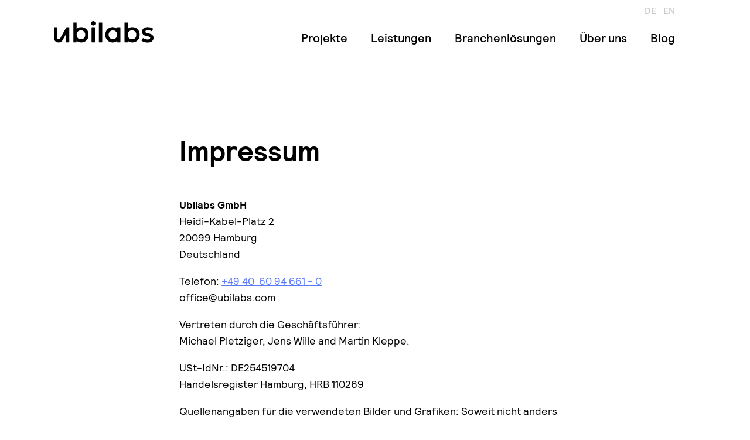

--- FILE ---
content_type: text/html; charset=UTF-8
request_url: https://ubilabs.com/de/impressum
body_size: 9308
content:
<!doctype html>
<html lang="de" class="no-js">
<head>
  <meta charset="utf-8">
  <meta name="viewport" content="width=device-width,initial-scale=1,viewport-fit=cover">
  <title>Impressum | Ubilabs</title>
  <link rel="preload" href="https://ubilabs.com/assets/dist/relative-book-pro.f2680a8a.woff2" as="font" type="font/woff2" crossorigin>
  <link rel="preload" href="https://ubilabs.com/assets/dist/relative-medium-pro.453a3632.woff2" as="font" type="font/woff2" crossorigin>
  <link rel="preload" href="https://ubilabs.com/assets/dist/relative-bold-pro.329cd8a7.woff2" as="font" type="font/woff2" crossorigin>
    <link rel="stylesheet" href="https://ubilabs.com/assets/dist/app.6e0903d5.css">
  <script>document.documentElement.classList.remove('no-js')</script>
    <script type="module" src="https://ubilabs.com/assets/dist/app.1a2acf68.js"></script>
  <script nomodule defer src="https://ubilabs.com/assets/dist/app-legacy.89e6ada0.js"></script>
  <link rel="canonical" href="https://ubilabs.com/de/impressum">
      <link rel="alternate" hreflang="de" href="https://ubilabs.com/de/impressum">
      <link rel="alternate" hreflang="en" href="https://ubilabs.com/en/imprint">
    <link rel="alternate" hreflang="x-default" href="https://ubilabs.com/en/imprint">
    <meta name="twitter:card" content="summary_large_image">
  <meta property="og:url" content="https://ubilabs.com/de/impressum">
  <meta property="og:title" content="Impressum | Ubilabs">
        <meta property="og:image" content="https://ubilabs.com/media/site/630b9da5b9-1695915127/ubilabs-seo.png">
    <meta property="og:image:width" content="1200">
    <meta property="og:image:height" content="630">
          <meta property="og:image:alt" content="Ubilabs">
        <link rel="icon" href="https://ubilabs.com/assets/images/favicon.ico" sizes="16x16">
  <link rel="icon" href="https://ubilabs.com/assets/images/favicon.svg" type="image/svg+xml">
  <link rel="apple-touch-icon" href="https://ubilabs.com/assets/images/apple-touch-icon.png">
    <meta name="robots" content="all">
    
<script data-klaro-config="eyevoDsgvoConfig" async src="https://api.kiprotect.com/v1/privacy-managers/27e15bc4a6039b28e717d6b6555932ad/klaro-no-css.js"></script>

<!-- dataLayer + consent mode initialization -->
<script>
window.dataLayer = window.dataLayer || [];

function gtag() {
dataLayer.push(arguments);
}

gtag('consent', 'default', {
ad_storage: 'denied',
analytics_storage: 'granted',
ad_user_data: 'denied',
ad_personalization: 'denied',
wait_for_update: 2000,
});

function getCookie(name) {
const value = `; ${document.cookie}`;
const parts = value.split(`; ${name}=`);
if (parts.length === 2) return parts.pop().split(';').shift();
}

var dsgvo_consent_cookie = getCookie("dsgvo_consent_cookie_v1.1");

if (!!(dsgvo_consent_cookie)) {
  var consents = JSON.parse(decodeURIComponent(dsgvo_consent_cookie));


if (consents.google_ads_conversiontracking || consents.google_analytics_cookiebased || consents.google_remarketing )
{
gtag('consent', 'update', {
ad_storage: 'granted',
analytics_storage: 'granted',
ad_user_data: 'granted',
ad_personalization: 'granted'
                })
            }
}

window.dataLayer.push({
"event" : "initialization",
"cdTimestamp" : Date.now(),
"cdAppType" : "website"
});
</script>

<!-- Google Tag Manager -->
<script>(function(w,d,s,l,i){w[l]=w[l]||[];w[l].push({'gtm.start':
new Date().getTime(),event:'gtm.js'});var f=d.getElementsByTagName(s)[0],
j=d.createElement(s),dl=l!='dataLayer'?'&l='+l:'';j.async=true;j.src=
'https://www.googletagmanager.com/gtm.js?id='+i+dl;f.parentNode.insertBefore(j,f);
})(window,document,'script','dataLayer','GTM-5SHWVGZ');</script>
<!-- End Google Tag Manager -->

<!-- Strukturierte Daten -->
<script type="application/ld+json">
[{"@context":"https://schema.org/",
"@type":"Organization",
"url":"https://ubilabs.com/",
"name":"Ubilabs",
"legalName":"Ubilabs GmbH",
"contactPoint": {
"@type":"ContactPoint",
"email":"office@ubilabs.com",
"availableLanguage": [
"de",
"en" ]},
"sameAs": [
"https://www.linkedin.com/company/ubilabs/posts/?feedView=all",
"https://www.instagram.com/ubilabsofficial/",
"https://twitter.com/ubilabs",
"https://www.youtube.com/channel/UCYsyj_BBBqBr0KCapH4ELyA",
"https://www.xing.com/pages/ubilabsgmbh" ],
"logo": {
"@type":"ImageObject",
"caption":"Ubilabs GmbH Logo",
"url":"https://ubilabs.com/logo.svg" },
"knowsAbout": [
"Google Maps",
"Location Intelligence",
"Data Visualization" ],
"founder": [
"Martin Kleppe",
"Michael Pletziger",
"Jens Wille" ],
"foundingLocation": {
"@type":"Place",
"address": {
"@type":"PostalAddress",
"addressLocality":"Hamburg",
"addressCountry":"DE" }},
"foundingDate":"2007",
"description":"Ubilabs ist eine Consultancy for Data & Location Technology mit Sitz in Hamburg, München und San Francisco. Vom Store Locator bis hin zur Visualisierung von Geschäftsdaten machen wir mithilfe von interaktiven Kartenanwendungen Daten sichtbar, nutzbar und erlebbar. Wir verfügen über langjährige Expertise in den Bereichen Big Data, Location Intelligence sowie Cloud mit besonderem Fokus auf den Zukunftsthemen Smart City, New Mobility und nachhaltiger Entwicklung. 2012 als Google Cloud Partner qualifiziert, ist Ubilabs aktuell in den Bereichen Data Analytics und Location Based Services.",
"aggregateRating": {
"@type":"AggregateRating",
"ratingValue":4.8,
"reviewCount":32 }},
{"@context": "https://schema.org/",
"@type":"LocalBusiness",
"name":"Ubilabs GmbH",
"sameAs":"https://maps.app.goo.gl/4QCdUfAgCS6a2ugA6",
"telephone":"+49 40 60 94 661-0",
"parentOrganization": {
"@type":"Organization",
"name":"Ubilabs",
"url":"https://ubilabs.com/" },
"geo": {
"@type":"GeoCoordinates",
"latitude":"53.55467",
"longitude":"10.00748" },
"areaServed": {
"@type":"Country",
"name":"DE" },
"OpeningHoursSpecification": [{
"@type":"OpeningHoursSpecification",
"dayOfWeek": [
"Monday",
"Tuesday",
"Wednesday",
"Thursday",
"Friday" ],
"opens":"09:00",
"closes":"18:00" }],
"address": {
"@type":"PostalAddress",
"addressLocality":"Hamburg",
"addressCountry":"DE",
"addressRegion":"DE-HH",
"postalCode":"20099",
"streetAddress":"Heidi-Kabel-Platz 2" }},
{"@context": "https://schema.org/",
"@type":"LocalBusiness",
"name":"Ubilabs GmbH",
"sameAs":"https://maps.app.goo.gl/PEXhGpVLGamnedyDA",
"telephone":"+49 89 41 61 17 70-0",
"parentOrganization": {
"@type":"Organization",
"name":"Ubilabs",
"url":"https://ubilabs.com/" },
"geo": {
"@type":"GeoCoordinates",
"latitude":"48.13510",
"longitude":"11.57779" },
"areaServed": {
"@type":"Country",
"name":"DE" },
"OpeningHoursSpecification": [{
"@type":"OpeningHoursSpecification",
"dayOfWeek": [
"Monday",
"Tuesday",
"Wednesday",
"Thursday",
"Friday" ],
"opens":"09:00",
"closes":"18:00" }],
"address": {
"@type":"PostalAddress",
"addressLocality":"München",
"addressCountry":"DE",
"addressRegion":"DE-BY",
"postalCode":"80331",
"streetAddress":"Westenriederstraße 8" }},
{"@context": "https://schema.org/",
"@type":"LocalBusiness",
"name":"Ubilabs, Inc.",
"parentOrganization": {
"@type":"Organization",
"name":"Ubilabs",
"url":"https://ubilabs.com/" },
"areaServed": {
"@type":"Country",
"name":"US" },
"address": {
"@type":"PostalAddress",
"addressLocality":"San Francisco",
"addressCountry":"US",
"addressRegion":"CA",
"postalCode":"94104",
"streetAddress":"101 Montgomery St #1900" }
}] </script>  </head>
<body>
  
<!-- Google Tag Manager (noscript) -->
<noscript><iframe src="https://www.googletagmanager.com/ns.html?id=GTM-5SHWVGZ"
height="0" width="0" style="display:none;visibility:hidden"></iframe></noscript>
<!-- End Google Tag Manager (noscript) -->
  <a class="c-skip-link" href="#inhalt">Navigation überspringen</a>

  <header class="l-header px-base js-header">
    <nav class="l-header__wrapper" aria-label="Primär">
      <a class="l-header__logo js-header-logo" href="https://ubilabs.com/de" aria-label="Ubilabs Homepage">
        <svg class="c-logo js-logo" viewBox="0 0 178 37" width="178" height="37" aria-hidden="true" focusable="false">
          <path class="u" d="M33.93 10.62 C32.48 10.62 31.03 10.62 29.59 10.62 29.39 10.62 29.23 10.72 29.13 10.88 28.21 12.52 27.29 14.16 26.37 15.8 26.29 15.94 26.21 16.07 26.13 16.22 26.12 16.22 26.12 16.23 26.12 16.23 26.1 16.27 26.08 16.31 26.06 16.35 23.57 20.77 21.09 25.19 18.61 29.62 18.05 30.59 17.38 31.05 16.16 31.05 14.58 31.05 13.61 30.13 13.61 28.45 13.61 22.64 13.61 16.83 13.61 11.03 13.61 10.83 13.41 10.62 13.2 10.62 11.58 10.62 9.97 10.62 8.36 10.62 8.19 10.62 8 10.82 8 11.03 8 16.85 8 22.67 8 28.49 8 31.6 9.43 34.06 11.76 35.38 12.99 36.07 14.46 36.45 16.11 36.45 19.38 36.45 21.47 35.07 22.85 32.52 22.85 32.47 28.72 22.26 28.72 22.26 28.72 26.78 28.72 31.31 28.72 35.84 28.72 36.04 28.92 36.15 29.13 36.15 30.73 36.15 32.33 36.15 33.93 36.15 34.13 36.15 34.34 36.04 34.34 35.84 34.34 27.55 34.34 19.26 34.34 10.98 34.34 10.87 34.29 10.78 34.21 10.72 34.13 10.65 34.03 10.62 33.93 10.62">
            <animate
              id="js-logo-icon"
              begin="indefinite"
              attributeName="d"
              fill="freeze"
              to="M33.97 10.62 C25.88 10.62 17.8 10.62 9.72 10.62 9.48 10.62 9.27 10.82 9.27 11.06 9.27 12.63 9.27 14.21 9.27 15.79 9.27 16.03 9.48 16.23 9.72 16.23 14.69 16.23 19.66 16.23 24.63 16.23 24.69 16.23 24.72 16.3 24.68 16.34 20.23 20.81 15.79 25.28 11.35 29.75 9.84 31.25 8.22 30.81 7.73 30.62 7.24 30.43 5.62 29.65 5.62 27.55 5.62 22.05 5.62 16.55 5.62 11.06 5.62 10.82 5.42 10.62 5.18 10.62 3.6 10.62 2.02 10.62 0.45 10.62 0.21 10.62 0.01 10.82 0.01 11.06 0.01 16.44 0.01 21.82 0.01 27.2 0.01 30.29 1.41 33.33 4.01 34.99 5.56 35.97 7.26 36.45 8.93 36.45 11.37 36.45 13.57 35.39 15.46 33.56 19.84 29.14 24.22 24.73 28.61 20.32 28.65 20.28 28.72 20.3 28.72 20.37 28.72 25.32 28.72 30.28 28.72 35.24 28.72 35.47 28.92 35.68 29.16 35.68 30.73 35.68 32.31 35.68 33.89 35.68 34.13 35.68 34.33 35.47 34.33 35.24 34.33 27.15 34.33 19.07 34.33 10.99 34.34 10.79 34.17 10.62 33.97 10.62"
              dur="200ms"
              calcMode="spline"
              keySplines="0.23 1 0.32 1"
              repeatCount="1"
            />
            <animate
              id="js-logo-wordmark"
              begin="indefinite"
              attributeName="d"
              fill="freeze"
              to="M33.93 10.62 C32.48 10.62 31.03 10.62 29.59 10.62 29.39 10.62 29.23 10.72 29.13 10.88 28.21 12.52 27.29 14.16 26.37 15.8 26.29 15.94 26.21 16.07 26.13 16.22 26.12 16.22 26.12 16.23 26.12 16.23 26.1 16.27 26.08 16.31 26.06 16.35 23.57 20.77 21.09 25.19 18.61 29.62 18.05 30.59 17.38 31.05 16.16 31.05 14.58 31.05 13.61 30.13 13.61 28.45 13.61 22.64 13.61 16.83 13.61 11.03 13.61 10.83 13.41 10.62 13.2 10.62 11.58 10.62 9.97 10.62 8.36 10.62 8.19 10.62 8 10.82 8 11.03 8 16.85 8 22.67 8 28.49 8 31.6 9.43 34.06 11.76 35.38 12.99 36.07 14.46 36.45 16.11 36.45 19.38 36.45 21.47 35.07 22.85 32.52 22.85 32.47 28.72 22.26 28.72 22.26 28.72 26.78 28.72 31.31 28.72 35.84 28.72 36.04 28.92 36.15 29.13 36.15 30.73 36.15 32.33 36.15 33.93 36.15 34.13 36.15 34.34 36.04 34.34 35.84 34.34 27.55 34.34 19.26 34.34 10.98 34.34 10.87 34.29 10.78 34.21 10.72 34.13 10.65 34.03 10.62 33.93 10.62"
              dur="200ms"
              calcMode="spline"
              keySplines="0.23 1 0.32 1"
              repeatCount="1"
            />
          </path>

          <path class="b" d="M54.35,10.31c-3.11,0-5.92,1.23-7.5,2.96V2.81c0-0.2-0.15-0.36-0.36-0.36h-4.9c-0.15,0-0.36,0.15-0.36,0.36v32.98c0,0.2,0.2,0.36,0.36,0.36h4.9c0.2,0,0.36-0.15,0.36-0.36v-2.25c1.63,1.53,4.19,2.91,7.5,2.91c7.66,0,12.81-5.1,12.81-13.07C67.17,15.42,62.01,10.31,54.35,10.31z M54.05,31.04c-4.39,0-7.25-3.27-7.25-7.66c0-4.44,2.86-7.61,7.25-7.61c4.49,0,7.4,3.17,7.4,7.61C61.45,27.77,58.54,31.04,54.05,31.04z"/>
          <path class="i" d="M79.01,3.83c0,2.14-1.74,3.78-3.83,3.78c-2.2,0-3.88-1.63-3.88-3.83c0-2.19,1.74-3.83,3.93-3.78C77.33,0,79.01,1.64,79.01,3.83z M77.58,10.62h-4.85c-0.2,0-0.41,0.2-0.41,0.41v24.81c0,0.2,0.2,0.31,0.41,0.31h4.85c0.2,0,0.36-0.1,0.36-0.31V11.03C77.94,10.82,77.79,10.62,77.58,10.62z"/>
          <path class="l" d="M90.04,2.45h-4.85c-0.15,0-0.36,0.15-0.36,0.36v33.03c0,0.2,0.2,0.31,0.36,0.31h4.85c0.2,0,0.41-0.1,0.41-0.31V2.81C90.45,2.6,90.24,2.45,90.04,2.45z"/>
          <path class="a" d="M121.18,10.62h-4.85c-0.26,0-0.41,0.2-0.41,0.41v2.35c-1.02-1.43-3.98-3.06-7.35-3.06c-7.35,0-12.97,5.41-12.97,13.07s5.62,13.07,12.97,13.07c3.42,0,6.33-1.63,7.35-3.01v2.35c0,0.2,0.15,0.36,0.41,0.36h4.85c0.2,0,0.36-0.15,0.36-0.36V11.03C121.54,10.82,121.38,10.62,121.18,10.62z M108.77,31.04c-4.24,0-7.45-3.47-7.45-7.66c0-4.24,3.22-7.61,7.45-7.61c4.19,0,7.25,3.37,7.25,7.61C116.02,27.57,112.96,31.04,108.77,31.04z"/>
          <path class="b" d="M141.55,10.31c-3.17,0-5.87,1.23-7.5,2.96V2.81c0-0.2-0.15-0.36-0.36-0.36h-4.95c-0.15,0-0.31,0.15-0.31,0.36v32.98c0,0.2,0.15,0.36,0.31,0.36h4.95c0.2,0,0.36-0.15,0.36-0.36v-2.25c1.68,1.53,4.19,2.91,7.5,2.91c7.61,0,12.81-5.1,12.81-13.07C154.36,15.42,149.16,10.31,141.55,10.31z M141.29,31.04c-4.49,0-7.3-3.27-7.3-7.66c0-4.44,2.81-7.61,7.3-7.61c4.49,0,7.35,3.17,7.35,7.61C148.65,27.77,145.79,31.04,141.29,31.04z"/>
          <path class="s" d="M170.39,21.19c-4.59-1.02-6.23-1.38-6.23-3.17c0-1.79,1.33-2.6,4.08-2.6c2.55,0,5.31,1.12,6.43,1.84c0.15,0.1,0.41,0.05,0.51-0.15l2.04-3.68c0.1-0.2,0.1-0.41-0.1-0.56c-2.2-1.53-5.51-2.55-9.04-2.55c-6.33,0-9.6,3.22-9.6,7.71c0,4.13,2.35,6.43,7.81,7.5c4.49,0.87,6.02,1.48,6.02,3.27c0,1.74-1.33,2.65-4.39,2.65c-2.5,0-5.51-0.97-7.61-2.35c-0.15-0.1-0.36-0.05-0.46,0.1l-2.2,3.88c-0.1,0.2-0.1,0.46,0.05,0.56c3.06,1.99,6.84,2.91,10.52,2.91c6.23,0,9.75-3.22,9.75-7.96C178,24.61,175.75,22.36,170.39,21.19z"/>
        </svg>
      </a>

      <div class="l-header__nav">
        <div class="l-nav__mobile">
  <button class="l-nav__toggle js-nav-toggle" id="nav-button" aria-expanded="false" aria-controls="nav-menu" aria-label="Navigation">
    <svg class="c-nav-icon js-nav-icon" viewBox="0 0 32 32" width="32" height="32" aria-hidden="true" focusable="false">
      <line class="c-nav-icon__line" x1="3" y1="8" x2="29" y2="8"/>
      <line class="c-nav-icon__line" x1="3" y1="16" x2="29" y2="16"/>
      <line class="c-nav-icon__line" x1="3" y1="24" x2="29" y2="24"/>
      <line class="c-nav-icon__cross" x1="26" y1="26" x2="6" y2="6"/>
      <line class="c-nav-icon__cross" x1="26" y1="6" x2="6" y2="26"/>
    </svg>
  </button>

  <div class="l-nav__mobile-wrapper js-nav-mobile" id="nav-menu" aria-labelledby="nav-button">
    <div class="px-base js-nav__mobile-scroll-container">
      <div>
        <ul class="l-nav__list">
                      <li class="l-nav__category js-nav-category">
<button class="l-nav__toggle-sublist js-nav-toggle-sublist" aria-controls="sublist-696d544329c4f">
  <svg aria-hidden="true" focusable="false"><use xlink:href="#icon-caret-down"/></svg>
  <span>Projekte</span>
</button>

<ul class="l-nav__sub-list l-nav__sub-list--links js-nav-sublist" id="sublist-696d544329c4f">
      
<li><a class="l-nav__link js-nav-link" href="https://ubilabs.com/de/visualisierungen">Visualisierungen</a></li>
      
<li><a class="l-nav__link js-nav-link" href="https://ubilabs.com/de/experiences">Experiences</a></li>
      
<li><a class="l-nav__link js-nav-link" href="https://ubilabs.com/de/operational-dashboards">Operational Dashboards</a></li>
      
<li><a class="l-nav__link js-nav-link" href="https://ubilabs.com/de/live-tracking">Live-Tracking</a></li>
      
<li><a class="l-nav__link js-nav-link" href="https://ubilabs.com/de/locator-apps">Locator Apps</a></li>
  </ul>

</li>
                      <li class="l-nav__category js-nav-category">
<button class="l-nav__toggle-sublist js-nav-toggle-sublist" aria-controls="sublist-696d54432a272">
  <svg aria-hidden="true" focusable="false"><use xlink:href="#icon-caret-down"/></svg>
  <span>Leistungen</span>
</button>

<ul class="l-nav__sub-list l-nav__sub-list--columns js-nav-sublist" id="sublist-696d54432a272">
      
<li class="l-nav__sublist-column">
          <a class="l-nav__label" href="https://ubilabs.com/de/software-entwicklung">Individuelle Software-Entwicklung</a>
  
          <ul class="l-nav__sub-link-list">
              
<li><a class="l-nav__link js-nav-link" href="https://ubilabs.com/de/software-entwicklung/individuelle-kartenanwendungen">Kartenanwendungen</a></li>
              
<li><a class="l-nav__link js-nav-link" href="https://ubilabs.com/de/software-entwicklung/datenvisualisierung">Datenvisualisierung</a></li>
              
<li><a class="l-nav__link js-nav-link" href="https://ubilabs.com/de/software-entwicklung/data-engineering">Data Engineering</a></li>
          </ul>
  </li>
      
<li class="l-nav__sublist-column">
          <a class="l-nav__label" href="https://ubilabs.com/de/google-partner">Certified Google Partner</a>
  
          <ul class="l-nav__sub-link-list">
              
<li><a class="l-nav__link js-nav-link" href="https://ubilabs.com/de/google-maps">Google Maps</a></li>
          </ul>
  </li>
  </ul>

</li>
                      <li class="l-nav__category js-nav-category">
<button class="l-nav__toggle-sublist js-nav-toggle-sublist" aria-controls="sublist-696d54432a872">
  <svg aria-hidden="true" focusable="false"><use xlink:href="#icon-caret-down"/></svg>
  <span>Branchenlösungen</span>
</button>

<ul class="l-nav__sub-list l-nav__sub-list--links js-nav-sublist" id="sublist-696d54432a872">
      
<li><a class="l-nav__link js-nav-link" href="https://ubilabs.com/de/mobilitaet">Mobilität</a></li>
      
<li><a class="l-nav__link js-nav-link" href="https://ubilabs.com/de/transport-logistik">Logistik</a></li>
      
<li><a class="l-nav__link js-nav-link" href="https://ubilabs.com/de/retail-e-commerce">Einzelhandel & E-Commerce</a></li>
      
<li><a class="l-nav__link js-nav-link" href="https://ubilabs.com/de/industrie-produktion">Industrie & Produktion</a></li>
      
<li><a class="l-nav__link js-nav-link" href="https://ubilabs.com/de/energie-umwelt">Energie & Umwelt</a></li>
      
<li><a class="l-nav__link js-nav-link" href="https://ubilabs.com/de/smart-cities">Smart Cities</a></li>
      
<li><a class="l-nav__link js-nav-link" href="https://ubilabs.com/de/reise-tourismus">Reise & Tourismus</a></li>
      
<li><a class="l-nav__link js-nav-link" href="https://ubilabs.com/de/immobilienwirtschaft">Real Estate</a></li>
  </ul>

</li>
                      <li class="l-nav__category js-nav-category">
<button class="l-nav__toggle-sublist js-nav-toggle-sublist" aria-controls="sublist-696d54432b273">
  <svg aria-hidden="true" focusable="false"><use xlink:href="#icon-caret-down"/></svg>
  <span>Über uns</span>
</button>

<ul class="l-nav__sub-list l-nav__sub-list--links js-nav-sublist" id="sublist-696d54432b273">
      
<li><a class="l-nav__link js-nav-link" href="https://ubilabs.com/de/ueber-uns">Wer wir sind</a></li>
      
<li><a class="l-nav__link js-nav-link" href="https://ubilabs.com/de/karriere">Arbeiten bei Ubilabs</a></li>
  </ul>

</li>
                      <li class="l-nav__category js-nav-category">
<button class="l-nav__toggle-sublist js-nav-toggle-sublist" aria-controls="sublist-696d54432b406">
  <svg aria-hidden="true" focusable="false"><use xlink:href="#icon-caret-down"/></svg>
  <span>Blog</span>
</button>

<ul class="l-nav__sub-list l-nav__sub-list--links js-nav-sublist" id="sublist-696d54432b406">
      
<li><a class="l-nav__link js-nav-link" href="https://ubilabs.com/de/insights">Alle Beiträge</a></li>
      
<li><a class=" js-nav-tag" href="https://ubilabs.com/de/insights/tag/use-case">Use Cases</a></li>
      
<li><a class=" js-nav-tag" href="https://ubilabs.com/de/insights/tag/team">Team</a></li>
      
<li><a class=" js-nav-tag" href="https://ubilabs.com/de/insights/tag/insights">Insights</a></li>
  </ul>

</li>
                                
<li><a class="l-nav__link js-nav-link" href="https://ubilabs.com/de/karriere">Jobs</a></li>
                      
<li><a class="l-nav__link js-nav-link" href="https://ubilabs.com/de/kontakt">Kontakt</a></li>
                  </ul>

        <div class="l-nav__mobile-meta">
          <ul>
                          <li>
                <a  href="https://ubilabs.com/de/datenschutz">Datenschutz</a>
              </li>
                          <li>
                <a  class="active" href="https://ubilabs.com/de/impressum" aria-current="page">Impressum</a>
              </li>
                      </ul>

          <div class="l-nav__mobile-lang">
            <div class="c-nav-lang">
          <a  class="active" aria-current="page" href="https://ubilabs.com/de/impressum" hreflang="de">de<span class="sr-only" lang="de"> – Deutsch</span></a>
          <a  href="https://ubilabs.com/en/imprint" hreflang="en">en<span class="sr-only" lang="en"> – English</span></a>
  </div>

          </div>
        </div>
        <svg class="l-nav__mobile-logo" aria-hidden="true" focusable="false">
          <use xlink:href="#icon-logo-icon"/>
        </svg>
      </div>
    </div>
  </div>
</div>
        <div class="l-nav__desktop js-nav-desktop">
  <div class="c-nav-lang">
          <a  class="active" aria-current="page" href="https://ubilabs.com/de/impressum" hreflang="de">de<span class="sr-only" lang="de"> – Deutsch</span></a>
          <a  href="https://ubilabs.com/en/imprint" hreflang="en">en<span class="sr-only" lang="en"> – English</span></a>
  </div>


  <ul class="l-nav__list">
          <li class="l-nav__category js-nav-category">
<button class="l-nav__toggle-sublist js-nav-toggle-sublist" aria-controls="sublist-696d54432e1ae">
  <svg aria-hidden="true" focusable="false"><use xlink:href="#icon-caret-down"/></svg>
  <span>Projekte</span>
</button>

<ul class="l-nav__sub-list l-nav__sub-list--links js-nav-sublist" id="sublist-696d54432e1ae">
      
<li><a class="l-nav__link js-nav-link" href="https://ubilabs.com/de/visualisierungen">Visualisierungen</a></li>
      
<li><a class="l-nav__link js-nav-link" href="https://ubilabs.com/de/experiences">Experiences</a></li>
      
<li><a class="l-nav__link js-nav-link" href="https://ubilabs.com/de/operational-dashboards">Operational Dashboards</a></li>
      
<li><a class="l-nav__link js-nav-link" href="https://ubilabs.com/de/live-tracking">Live-Tracking</a></li>
      
<li><a class="l-nav__link js-nav-link" href="https://ubilabs.com/de/locator-apps">Locator Apps</a></li>
  </ul>

</li>
          <li class="l-nav__category js-nav-category">
<button class="l-nav__toggle-sublist js-nav-toggle-sublist" aria-controls="sublist-696d54432e54b">
  <svg aria-hidden="true" focusable="false"><use xlink:href="#icon-caret-down"/></svg>
  <span>Leistungen</span>
</button>

<ul class="l-nav__sub-list l-nav__sub-list--columns js-nav-sublist" id="sublist-696d54432e54b">
      
<li class="l-nav__sublist-column">
          <a class="l-nav__label" href="https://ubilabs.com/de/software-entwicklung">Individuelle Software-Entwicklung</a>
  
          <ul class="l-nav__sub-link-list">
              
<li><a class="l-nav__link js-nav-link" href="https://ubilabs.com/de/software-entwicklung/individuelle-kartenanwendungen">Kartenanwendungen</a></li>
              
<li><a class="l-nav__link js-nav-link" href="https://ubilabs.com/de/software-entwicklung/datenvisualisierung">Datenvisualisierung</a></li>
              
<li><a class="l-nav__link js-nav-link" href="https://ubilabs.com/de/software-entwicklung/data-engineering">Data Engineering</a></li>
          </ul>
  </li>
      
<li class="l-nav__sublist-column">
          <a class="l-nav__label" href="https://ubilabs.com/de/google-partner">Certified Google Partner</a>
  
          <ul class="l-nav__sub-link-list">
              
<li><a class="l-nav__link js-nav-link" href="https://ubilabs.com/de/google-maps">Google Maps</a></li>
          </ul>
  </li>
  </ul>

</li>
          <li class="l-nav__category js-nav-category">
<button class="l-nav__toggle-sublist js-nav-toggle-sublist" aria-controls="sublist-696d54432ea50">
  <svg aria-hidden="true" focusable="false"><use xlink:href="#icon-caret-down"/></svg>
  <span>Branchenlösungen</span>
</button>

<ul class="l-nav__sub-list l-nav__sub-list--links js-nav-sublist" id="sublist-696d54432ea50">
      
<li><a class="l-nav__link js-nav-link" href="https://ubilabs.com/de/mobilitaet">Mobilität</a></li>
      
<li><a class="l-nav__link js-nav-link" href="https://ubilabs.com/de/transport-logistik">Logistik</a></li>
      
<li><a class="l-nav__link js-nav-link" href="https://ubilabs.com/de/retail-e-commerce">Einzelhandel & E-Commerce</a></li>
      
<li><a class="l-nav__link js-nav-link" href="https://ubilabs.com/de/industrie-produktion">Industrie & Produktion</a></li>
      
<li><a class="l-nav__link js-nav-link" href="https://ubilabs.com/de/energie-umwelt">Energie & Umwelt</a></li>
      
<li><a class="l-nav__link js-nav-link" href="https://ubilabs.com/de/smart-cities">Smart Cities</a></li>
      
<li><a class="l-nav__link js-nav-link" href="https://ubilabs.com/de/reise-tourismus">Reise & Tourismus</a></li>
      
<li><a class="l-nav__link js-nav-link" href="https://ubilabs.com/de/immobilienwirtschaft">Real Estate</a></li>
  </ul>

</li>
          <li class="l-nav__category js-nav-category">
<button class="l-nav__toggle-sublist js-nav-toggle-sublist" aria-controls="sublist-696d54432ef85">
  <svg aria-hidden="true" focusable="false"><use xlink:href="#icon-caret-down"/></svg>
  <span>Über uns</span>
</button>

<ul class="l-nav__sub-list l-nav__sub-list--links js-nav-sublist" id="sublist-696d54432ef85">
      
<li><a class="l-nav__link js-nav-link" href="https://ubilabs.com/de/ueber-uns">Wer wir sind</a></li>
      
<li><a class="l-nav__link js-nav-link" href="https://ubilabs.com/de/karriere">Arbeiten bei Ubilabs</a></li>
  </ul>

</li>
          <li class="l-nav__category js-nav-category">
<button class="l-nav__toggle-sublist js-nav-toggle-sublist" aria-controls="sublist-696d54432f112">
  <svg aria-hidden="true" focusable="false"><use xlink:href="#icon-caret-down"/></svg>
  <span>Blog</span>
</button>

<ul class="l-nav__sub-list l-nav__sub-list--links js-nav-sublist" id="sublist-696d54432f112">
      
<li><a class="l-nav__link js-nav-link" href="https://ubilabs.com/de/insights">Alle Beiträge</a></li>
      
<li><a class=" js-nav-tag" href="https://ubilabs.com/de/insights/tag/use-case">Use Cases</a></li>
      
<li><a class=" js-nav-tag" href="https://ubilabs.com/de/insights/tag/team">Team</a></li>
      
<li><a class=" js-nav-tag" href="https://ubilabs.com/de/insights/tag/insights">Insights</a></li>
  </ul>

</li>
      </ul>
</div>
      </div>
    </nav>
    <div class="l-header__bg"></div>
  </header>

  <main id="inhalt" class="js-main">

<article class="px-base pt-7 pb-7">
  <div class="l-layout max-w-base mx-auto">
    <div class="l-layout__span-article spacing-text">
      
<h1 class="c-hl--1">
      Impressum  </h1>


      <p class=""><strong>Ubilabs GmbH </strong><br>Heidi-Kabel-Platz 2<br>20099 Hamburg<br>Deutschland</p><p class="">Telefon: <a class="c-link c-link--underline" href="tel:+494060946610" rel="noreferrer">+49 40  60 94 661 - 0</a><br>office@ubilabs.com</p><p class="">Vertreten durch die Geschäftsführer:<br>Michael Pletziger, Jens Wille and Martin Kleppe.</p><p class="">USt-IdNr.: DE254519704<br>Handelsregister Hamburg, HRB 110269</p><p class="">Quellenangaben für die verwendeten Bilder und Grafiken: Soweit nicht anders gekennzeichnet liegen alle Rechte bei der Ubilabs GmbH.</p>    </div>
  </div>
</article>

      </main>

  <footer class="bg-blue color-white px-base">
    <div class="l-footer max-w-base pt-5 pb-4 mx-auto">
      <div class="l-footer__logos">
        <a href="https://ubilabs.com/de" aria-label="Ubilabs Homepage" >
          <svg class="l-footer__logo-word" aria-hidden="true" focusable="false"><use xlink:href="#icon-logo-name"/></svg>
        </a>
        <svg class="l-footer__logo-icon" aria-hidden="true" focusable="false">
          <use xlink:href="#icon-logo-icon"/>
        </svg>
      </div>

      <div class="l-footer__wrapper">
        <nav class="l-footer__nav" aria-label="Footer">
                                <ul class="l-footer__nav-col1">
                              <li>
                  <a href="https://ubilabs.com/de/location-intelligence">Location</a>
                </li>
                              <li>
                  <a href="https://ubilabs.com/de/insights">Insights</a>
                </li>
                          </ul>
                      <ul class="l-footer__nav-col2">
                              <li>
                  <a href="https://ubilabs.com/de/google-partner">Certified Google Partner</a>
                </li>
                              <li>
                  <a href="https://ubilabs.com/de/ueber-uns">Über uns</a>
                </li>
                              <li>
                  <a href="https://ubilabs.com/de/presse">Presse</a>
                </li>
                          </ul>
                      <ul class="l-footer__nav-col3">
                              <li>
                  <a href="https://ubilabs.com/de/kontakt">Kontakt</a>
                </li>
                              <li>
                  <a href="https://ubilabs.com/de/karriere">Karriere</a>
                </li>
                              <li>
                  <a href="https://ubilabs.com/de/newsletter">Newsletter</a>
                </li>
                          </ul>
                      <ul class="l-footer__nav-meta">
                              <li>
                  <a href="https://ubilabs.com/de/impressum" aria-current="page">Impressum</a>
                </li>
                              <li>
                  <a href="https://ubilabs.com/de/datenschutz">Datenschutz</a>
                </li>
                          </ul>
                  </nav>

        <ul class="l-footer__social">
                      <li>
              <a href="https://www.linkedin.com/company/ubilabs/?originalSubdomain=de" target="_blank" rel="noreferrer">LinkedIn</a>
            </li>
                      <li>
              <a href="https://github.com/ubilabs" target="_blank" rel="noreferrer">Github</a>
            </li>
                  </ul>
      </div>
    </div>
  </footer>

  <svg style="display:none" aria-hidden="true" focusable="false">
  <symbol id="icon-logo-name" viewBox="0 0 170 37">
    <path d="M69.58 10.62h-4.85c-.2 0-.41.2-.41.41v24.81c0 .2.2.31.41.31h4.85c.2 0 .36-.1.36-.31V11.03c0-.21-.15-.41-.36-.41zM67.23 0c-2.2-.05-3.93 1.58-3.93 3.78 0 2.2 1.68 3.83 3.88 3.83 2.09 0 3.83-1.63 3.83-3.78 0-2.19-1.68-3.83-3.78-3.83zM46.35 10.31c-3.11 0-5.92 1.23-7.5 2.96V2.81c0-.2-.15-.36-.36-.36h-4.9c-.15 0-.36.15-.36.36v32.98c0 .2.2.36.36.36h4.9c.2 0 .36-.15.36-.36v-2.25c1.63 1.53 4.19 2.91 7.5 2.91 7.66 0 12.81-5.1 12.81-13.07.01-7.96-5.15-13.07-12.81-13.07zm-.3 20.73c-4.39 0-7.25-3.27-7.25-7.66 0-4.44 2.86-7.61 7.25-7.61 4.49 0 7.4 3.17 7.4 7.61 0 4.39-2.91 7.66-7.4 7.66zM25.93 10.62h-4.34c-.2 0-.36.1-.46.26L10.62 29.61c-.56.97-1.23 1.43-2.45 1.43-1.58 0-2.55-.92-2.55-2.6V11.03c0-.2-.2-.41-.41-.41H.36c-.16 0-.36.2-.36.41v17.46c0 4.75 3.32 7.96 8.12 7.96 3.27 0 5.36-1.38 6.74-3.93 0-.05 5.87-10.26 5.87-10.26v13.58c0 .2.2.31.41.31h4.8c.2 0 .41-.1.41-.31V10.98c-.01-.21-.21-.36-.42-.36zM162.39 21.19c-4.59-1.02-6.23-1.38-6.23-3.17s1.33-2.6 4.08-2.6c2.55 0 5.31 1.12 6.43 1.84.15.1.41.05.51-.15l2.04-3.68c.1-.2.1-.41-.1-.56-2.2-1.53-5.51-2.55-9.04-2.55-6.33 0-9.6 3.22-9.6 7.71 0 4.13 2.35 6.43 7.81 7.5 4.49.87 6.02 1.48 6.02 3.27 0 1.74-1.33 2.65-4.39 2.65-2.5 0-5.51-.97-7.61-2.35a.338.338 0 00-.46.1l-2.2 3.88c-.1.2-.1.46.05.56 3.06 1.99 6.84 2.91 10.52 2.91 6.23 0 9.75-3.22 9.75-7.96.03-3.98-2.22-6.23-7.58-7.4zM82.04 2.45h-4.85c-.15 0-.36.15-.36.36v33.03c0 .2.2.31.36.31h4.85c.2 0 .41-.1.41-.31V2.81c0-.21-.21-.36-.41-.36zM133.55 10.31c-3.17 0-5.87 1.23-7.5 2.96V2.81c0-.2-.15-.36-.36-.36h-4.95c-.15 0-.31.15-.31.36v32.98c0 .2.15.36.31.36h4.95c.2 0 .36-.15.36-.36v-2.25c1.68 1.53 4.19 2.91 7.5 2.91 7.61 0 12.81-5.1 12.81-13.07 0-7.96-5.2-13.07-12.81-13.07zm-.26 20.73c-4.49 0-7.3-3.27-7.3-7.66 0-4.44 2.81-7.61 7.3-7.61s7.35 3.17 7.35 7.61c.01 4.39-2.85 7.66-7.35 7.66zM113.18 10.62h-4.85c-.26 0-.41.2-.41.41v2.35c-1.02-1.43-3.98-3.06-7.35-3.06-7.35 0-12.97 5.41-12.97 13.07s5.62 13.07 12.97 13.07c3.42 0 6.33-1.63 7.35-3.01v2.35c0 .2.15.36.41.36h4.85c.2 0 .36-.15.36-.36V11.03c0-.21-.16-.41-.36-.41zm-12.41 20.42c-4.24 0-7.45-3.47-7.45-7.66 0-4.24 3.22-7.61 7.45-7.61 4.19 0 7.25 3.37 7.25 7.61 0 4.19-3.06 7.66-7.25 7.66z"/>
  </symbol>
  <symbol id="icon-logo-icon" viewBox="0 0 106 80">
    <path d="M104.85.12H29.96c-.75 0-1.35.61-1.35 1.35v14.61c0 .75.61 1.35 1.35 1.35H76c.18 0 .27.21.14.34L35.02 59.18c-4.66 4.64-9.66 3.26-11.19 2.67-1.53-.59-6.51-3.01-6.51-9.48V1.47c0-.75-.61-1.35-1.35-1.35H1.35C.61.12 0 .72 0 1.47v49.84c0 9.54 4.32 18.92 12.36 24.05 4.8 3.06 10.05 4.52 15.2 4.52 7.52 0 14.34-3.27 20.16-8.92l40.62-40.89c.12-.12.34-.03.34.14v45.92c0 .75.61 1.35 1.35 1.35h14.61c.75 0 1.35-.61 1.35-1.35V1.28c.01-.64-.51-1.16-1.14-1.16z"/>
  </symbol>
  <symbol id="icon-x" viewBox="0 0 16 16">
    <path d="M1.31 1.31l13.38 13.38"/>
    <path d="M14.69 1.31L1.31 14.69"/>
  </symbol>
  <symbol id="icon-download" viewBox="0 0 16 16">
    <path d="M8 11.57V.54M.82 14.63h14.36M13.42 7.06L8 11.68 2.58 7.06"/>
  </symbol>
  <symbol id="icon-caret-down" viewBox="0 0 24 16">
    <path d="M1.33 2.42l10.5 10.5L22.67 2.08"/>
  </symbol>
  <symbol id="icon-arrow-left" viewBox="0 0 52 16">
    <path d="M50.31 8h-50"/>
    <path d="M43.37 14.95c0-.01 6.95-6.95 6.95-6.95l-6.96-6.96"/>
  </symbol>
</svg>
</body>
</html>


--- FILE ---
content_type: text/css
request_url: https://ubilabs.com/assets/dist/app.6e0903d5.css
body_size: 20851
content:
@charset "UTF-8";:root{--color-black: rgb(0, 0, 0);--color-white: rgb(255, 255, 255);--color-gray-light: rgb(247, 247, 247);--color-gray-dark: rgb(200, 200, 200);--color-blue: rgb(90, 120, 250);--color-blue-alpha-70: rgba(90, 120, 250, .7);--color-blue-alpha-20: rgba(90, 120, 250, .2);--color-blue-light: rgb(225, 235, 255);--color-blue-dark: rgb(30, 50, 190);--color-green-light: rgb(195, 245, 210);--color-green: rgb(70, 190, 120);--padding-x-base: 1rem;--space-multiplier: .75;--space-0\.5: calc(.5rem * var(--space-multiplier));--space-1: calc(1rem * var(--space-multiplier));--space-1\.5: calc(1.5rem * var(--space-multiplier));--space-2: calc(2rem * var(--space-multiplier));--space-2\.5: calc(2.5rem * var(--space-multiplier));--space-3: calc(3rem * var(--space-multiplier));--space-4: calc(4rem * var(--space-multiplier));--space-5: calc(5rem * var(--space-multiplier));--space-6: calc(6rem * var(--space-multiplier));--space-7: calc(7rem * var(--space-multiplier));--space-8: calc(8rem * var(--space-multiplier));--space-9: calc(9rem * var(--space-multiplier));--space-10: calc(10rem * var(--space-multiplier))}@media (min-width: 36em){:root{--padding-x-base: 3rem}}@media (min-width: 62em){:root{--padding-x-base: 5rem}}@media (min-width: 75em){:root{--padding-x-base: 8rem}}@media (min-width: 36em){:root{--space-multiplier: 1}}@font-face{font-family:Relative Web;font-weight:400;font-style:normal;font-display:swap;src:url(./relative-book-pro.f2680a8a.woff2) format("woff2"),url(./relative-book-pro.3fa3b194.woff) format("woff")}@font-face{font-family:Relative Web;font-weight:500;font-style:normal;font-display:swap;src:url(./relative-medium-pro.453a3632.woff2) format("woff2"),url(./relative-medium-pro.0844f807.woff) format("woff")}@font-face{font-family:Relative Web;font-weight:700;font-style:normal;font-display:swap;src:url(./relative-bold-pro.329cd8a7.woff2) format("woff2"),url(./relative-bold-pro.32b134a9.woff) format("woff")}html{-webkit-text-size-adjust:100%;text-rendering:optimizeLegibility;-webkit-font-smoothing:antialiased;-moz-osx-font-smoothing:grayscale;word-wrap:break-word;overflow-wrap:break-word;box-sizing:border-box}*,*:before,*:after{box-sizing:border-box}body{margin:0}main{display:block;position:relative}h1,h2,h3,h4,h5,h6{margin:0;font-weight:inherit;font-size:inherit}ul,ol,dl,dt,dd,p{margin:0;padding:0}ul li,ol li{padding:0;list-style-type:none}blockquote,figure{margin:0}figcaption{font-weight:inherit}img,video,picture{display:block;width:100%;height:auto}svg{display:block}iframe{border:none}address{font-style:normal}a{color:inherit;text-decoration:none}button{border:0;border-radius:0;color:inherit;background:none;padding:0;margin:0;font-family:inherit;font-size:inherit;font-weight:inherit;line-height:inherit;letter-spacing:inherit;text-transform:inherit;cursor:pointer}fieldset{padding:0;margin:0;border:none}input,select{font-family:inherit;font-size:inherit;letter-spacing:inherit;line-height:inherit;text-transform:none;-webkit-appearance:none;-moz-appearance:none;appearance:none;display:block;width:100%;margin:0;border-radius:0}pre,code{font-family:monospace,monospace;font-size:1em}a:focus:not(:focus-visible),button:focus:not(:focus-visible){outline-color:transparent;outline-style:solid}@media (prefers-reduced-motion: reduce){*,*:before,*:after{animation-duration:1ms!important;transition-duration:1ms!important;transition-delay:0s!important}}::-moz-selection{background-color:var(--color-green-light)}::selection{background-color:var(--color-green-light)}html{font-family:Relative Web,-system-ui,-apple-system,BlinkMacSystemFont,Segoe UI,Roboto,Helvetica,Arial,sans-serif;font-size:1em;color:var(--color-black);background-color:var(--color-white)}body{font-size:1.125rem;line-height:1.6;letter-spacing:0;overflow-y:scroll;min-height:100vh;display:flex;flex-direction:column}@media (min-width: 36em){body{font-size:calc(0vw + 1.125rem)}}@media (min-width: 75em){body{font-size:1.125rem}}@media (max-width: 35.9375em){body{-webkit-hyphens:auto;hyphens:auto}}main{flex-grow:1}.bg-black{background-color:var(--color-black)}.bg-white{background-color:var(--color-white)}.bg-gray-light{background-color:var(--color-gray-light)}.bg-blue{background-color:var(--color-blue)}.bg-green-light{background-color:var(--color-green-light)}.color-black{color:var(--color-black)}.color-white{color:var(--color-white)}.color-blue{color:var(--color-blue)}.spacing-text>*+*{margin-top:1.125rem}.spacing-text>*+.c-list{margin-top:2rem}.spacing-text>.c-list+*{margin-top:2rem}.spacing-text>*+.c-link-list{margin-top:2.5rem}.spacing-text>.c-link-list+*{margin-top:2.5rem}.spacing-text>*+.c-download-link,.spacing-text>*+.c-wrapper-download-link{margin-top:1.25rem}.spacing-text>.c-download-link+.c-download-link,.spacing-text>.c-wrapper-download-link+.c-wrapper-download-link{margin-top:.5rem}.spacing-text>*+.c-arrow-link,.spacing-text>*+.c-wrapper-arrow-link{margin-top:1.5rem}.spacing-text>*+.c-button,.spacing-text>*+.c-wrapper-button{margin-top:2rem}.spacing-text>*+.c-image,.spacing-text>*+.c-video,.spacing-text>*+.c-iframe,.spacing-text>*+.c-code{margin-top:3rem}.spacing-text>*+.l-slideshow{margin-top:2.25rem}.spacing-text>.c-image+*,.spacing-text>.c-video+*,.spacing-text>.c-iframe+*,.spacing-text>.l-slideshow+*{margin-top:3.5rem}.spacing-text>.c-code+*{margin-top:3rem}.spacing-text>*+.c-quote{margin-top:4.5rem}.spacing-text>.c-quote+*{margin-top:5rem}.spacing-text>.c-text--l+*{margin-top:2.5rem}.spacing-text>.c-text--l+.c-text--l{margin-top:1.5rem}.spacing-text>*+.c-hl--1{margin-top:.75rem}.spacing-text>*+.c-hl--2{margin-top:4rem}.spacing-text>*+.c-hl--3{margin-top:4rem}.spacing-text>*+.c-hl--4{margin-top:4rem}.spacing-text>.c-hl--1+*{margin-top:3rem}.spacing-text>.c-hl--2+*{margin-top:1.5rem}.spacing-text>.c-hl--3+*{margin-top:1.25rem}.spacing-text>.c-hl--4+*{margin-top:1.125rem}.spacing-text>.c-category+.c-hl--1{margin-top:.75rem}.spacing-text>.c-category+.c-hl--2{margin-top:1rem}.spacing-text>.c-hl--1+.c-subline{margin-top:1.5rem}.spacing-text>*+.l-logo-list{margin-top:2rem}@media (min-width: 36em){.spacing-text>*+.l-logo-list{margin-top:3rem}}.spacing-text>*+.l-logo-list--small{margin-top:4rem}@media (min-width: 36em){.spacing-text>*+.l-logo-list--small{margin-top:6rem}}.spacing-text>*+.l-teaser-list{margin-top:3rem}.spacing-text>*+.l-jobs{margin-top:5rem}.spacing-teaser>*+*{margin-top:1rem}.spacing-teaser .c-category:first-child{margin-top:-.125rem}.spacing-teaser>.c-text--s+*{margin-top:.25rem}.spacing-teaser>*+.c-arrow-link,.spacing-teaser>*+.c-button{margin-top:1.25rem}.mx-auto{margin-left:auto;margin-right:auto}.mt-0\.5{margin-top:var(--space-0\.5)}.mt-1{margin-top:var(--space-1)}.mt-1\.5{margin-top:var(--space-1\.5)}.mt-2{margin-top:var(--space-2)}.mt-2\.5{margin-top:var(--space-2\.5)}.mt-3{margin-top:var(--space-3)}.mt-4{margin-top:var(--space-4)}.mt-5{margin-top:var(--space-5)}.mt-6{margin-top:var(--space-6)}.mt-7{margin-top:var(--space-7)}.mt-8{margin-top:var(--space-8)}.mt-9{margin-top:var(--space-9)}.mt-10{margin-top:var(--space-10)}.mb-0\.5{margin-bottom:var(--space-0\.5)}.mb-1{margin-bottom:var(--space-1)}.mb-1\.5{margin-bottom:var(--space-1\.5)}.mb-2{margin-bottom:var(--space-2)}.mb-2\.5{margin-bottom:var(--space-2\.5)}.mb-3{margin-bottom:var(--space-3)}.mb-4{margin-bottom:var(--space-4)}.mb-5{margin-bottom:var(--space-5)}.mb-6{margin-bottom:var(--space-6)}.mb-7{margin-bottom:var(--space-7)}.mb-8{margin-bottom:var(--space-8)}.mb-9{margin-bottom:var(--space-9)}.mb-10{margin-bottom:var(--space-10)}.px-base{padding-right:var(--padding-x-base);padding-left:var(--padding-x-base)}.pt-0\.5{padding-top:var(--space-0\.5)}.pt-1{padding-top:var(--space-1)}.pt-1\.5{padding-top:var(--space-1\.5)}.pt-2{padding-top:var(--space-2)}.pt-2\.5{padding-top:var(--space-2\.5)}.pt-3{padding-top:var(--space-3)}.pt-4{padding-top:var(--space-4)}.pt-5{padding-top:var(--space-5)}.pt-6{padding-top:var(--space-6)}.pt-7{padding-top:var(--space-7)}.pt-8{padding-top:var(--space-8)}.pt-9{padding-top:var(--space-9)}.pt-10{padding-top:var(--space-10)}.pb-0\.5{padding-bottom:var(--space-0\.5)}.pb-1{padding-bottom:var(--space-1)}.pb-1\.5{padding-bottom:var(--space-1\.5)}.pb-2{padding-bottom:var(--space-2)}.pb-2\.5{padding-bottom:var(--space-2\.5)}.pb-3{padding-bottom:var(--space-3)}.pb-4{padding-bottom:var(--space-4)}.pb-5{padding-bottom:var(--space-5)}.pb-6{padding-bottom:var(--space-6)}.pb-7{padding-bottom:var(--space-7)}.pb-8{padding-bottom:var(--space-8)}.pb-9{padding-bottom:var(--space-9)}.pb-10{padding-bottom:var(--space-10)}.font-medium{font-weight:500}.font-bold{font-weight:700}.max-w-base{max-width:71.875rem}.scroll-margin-top{scroll-margin-top:5rem}@media (min-width: 36em){.scroll-margin-top{scroll-margin-top:8rem}}.animation-text{display:block;animation:animation-text 1s cubic-bezier(.23,1,.32,1) var(--delay, 0s) both}@keyframes animation-text{0%{opacity:0;transform:translateY(4rem)}70%{opacity:1}to{transform:translateY(0)}}html:not(.no-js) .animation-text{animation-play-state:paused}@media (prefers-reduced-motion: reduce){html:not(.no-js) .animation-text{animation:none}}.animation-media{animation:animation-media 1.2s cubic-bezier(.23,1,.32,1) var(--delay, 0s) both}@keyframes animation-media{0%{opacity:0;transform:translateY(4rem);-webkit-clip-path:inset(50% 50% 0 0);clip-path:inset(50% 50% 0 0)}to{opacity:1;transform:translateY(0);-webkit-clip-path:inset(0 0 0 0);clip-path:inset(0 0 0 0)}}html:not(.no-js) .animation-media{animation-play-state:paused}@media (prefers-reduced-motion: reduce){html:not(.no-js) .animation-media{animation:none}}html:not(.no-js) .animation-start{animation-play-state:running}.overflow-hidden{overflow:hidden}.sr-only{border:0;clip:rect(0 0 0 0);position:absolute;width:1px;height:1px;margin:-1px;padding:0;overflow:hidden;white-space:nowrap}@media not all and (-webkit-min-device-pixel-ratio: 0),not all and (min-resolution: .001dpcm){.focus-hidden:focus{outline-color:transparent;outline-style:solid}}.focus-hidden:focus:not(:focus-visible){outline-color:transparent;outline-style:solid}.unhyphenate{-webkit-hyphens:none;hyphens:none}.c-skip-link{border:0;clip:rect(0 0 0 0);position:absolute;width:1px;height:1px;margin:-1px;padding:0;overflow:hidden;white-space:nowrap}.c-skip-link:focus{position:absolute;top:3px;left:3px;width:auto;height:auto;clip:auto;padding:.625em 1.25em;z-index:20;background-color:var(--color-gray-light);color:var(--color-blue)}.c-nav-icon{width:100%;height:auto;display:block;fill:none;pointer-events:none;stroke-width:2.25;stroke:var(--color-blue)}.c-nav-icon__line{stroke-dasharray:26;stroke-dashoffset:0;opacity:1;transition:stroke-dashoffset .3s cubic-bezier(.23,1,.32,1),opacity .1s;transition-delay:.2s,.2s}.c-nav-icon__line:nth-child(2){transition-delay:.3s,.3s}.c-nav-icon__line:nth-child(3){transition-delay:.4s,.4s}.c-nav-icon--active .c-nav-icon__line{stroke-dashoffset:26;opacity:0;transition-delay:0ms,.2s}.c-nav-icon--active .c-nav-icon__line:nth-child(1){transition-delay:.2s,.4s}.c-nav-icon--active .c-nav-icon__line:nth-child(2){transition-delay:.1s,.3s}.c-nav-icon__cross{stroke:var(--color-white);stroke-dasharray:33.9411239624;stroke-dashoffset:33.9411239624;opacity:0;transition:stroke-dashoffset .3s cubic-bezier(.23,1,.32,1),opacity .1s;transition-delay:0ms,.2s}.c-nav-icon__cross:nth-child(5){transition-delay:.1s,.3s}.c-nav-icon--active .c-nav-icon__cross{stroke-dashoffset:0;opacity:1;transition-delay:.3s,.3s}.c-nav-icon--active .c-nav-icon__cross:nth-child(5){transition-delay:.4s,.4s}.c-hl--1{font-size:2.5rem;font-weight:700;line-height:1.3}@media (min-width: 36em){.c-hl--1{font-size:calc(1.2820512821vw + 2.0384615385rem)}}@media (min-width: 75em){.c-hl--1{font-size:3rem}}.c-hl--2{font-size:1.625rem;font-weight:500;line-height:1.3}@media (min-width: 36em){.c-hl--2{font-size:calc(.9615384615vw + 1.2788461538rem)}}@media (min-width: 75em){.c-hl--2{font-size:2rem}}.c-hl--3{font-size:1.5rem;font-weight:500;line-height:1.3}@media (min-width: 36em){.c-hl--3{font-size:calc(.641025641vw + 1.2692307692rem)}}@media (min-width: 75em){.c-hl--3{font-size:1.75rem}}.c-hl--4{font-weight:500;line-height:1.5}.c-text--l{font-size:1.25rem;line-height:1.7}@media (min-width: 36em){.c-text--l{font-size:calc(.3205128205vw + 1.1346153846rem)}}@media (min-width: 75em){.c-text--l{font-size:1.375rem}}.c-text--s{font-size:.875rem;letter-spacing:.025em}@media (min-width: 36em){.c-text--s{font-size:calc(.3205128205vw + .7596153846rem)}}@media (min-width: 75em){.c-text--s{font-size:1rem}}.c-list{--marker-color: var(--color-blue)}.c-list--white{--marker-color: var(--color-white)}.c-list li+li{margin-top:.3125em}.c-list--ol{counter-reset:item}.c-list--ol li{margin-left:2rem;position:relative}.c-list--ol li:before{content:counter(item) ".";counter-increment:item;font-weight:500;color:var(--marker-color);min-width:1.5em;position:absolute;left:-1.375em}.c-list--ul{margin-left:1.5em}.c-list--ul li{list-style-type:initial}.c-list--ul li::marker{color:var(--marker-color)}.c-list--ul-check li{margin-left:2rem;position:relative}.c-list--ul-check li:before{content:"";position:absolute;left:-1.375em;top:.375em;background-color:var(--marker-color);-webkit-mask-image:url("data:image/svg+xml,%3Csvg xmlns='http://www.w3.org/2000/svg' viewBox='0 0 15 12' %3E%3Cpath fill='none' stroke='currentColor' stroke-width='3' d='M1.2 5.7l4 4 8.4-8.3' /%3E%3C/svg%3E%0A");mask-image:url("data:image/svg+xml,%3Csvg xmlns='http://www.w3.org/2000/svg' viewBox='0 0 15 12' %3E%3Cpath fill='none' stroke='currentColor' stroke-width='3' d='M1.2 5.7l4 4 8.4-8.3' /%3E%3C/svg%3E%0A");-webkit-mask-repeat:no-repeat;mask-repeat:no-repeat;-webkit-mask-position:bottom center;mask-position:bottom center;-webkit-mask-size:100%;mask-size:100%;width:1rem;height:1rem}.c-link{--color: var(--color-blue);--hover-color: var(--color-black);color:var(--color);transition:color .2s}.c-link--plain{--color: var(--color-black);--hover-color: var(--color-blue)}.c-link--white{--color: var(--color-white);--hover-color: var(--color-black)}.c-link:hover,.c-link:focus{color:var(--hover-color)}.c-link--underline{color:var(--color);text-decoration:underline;text-underline-offset:.25em;text-decoration-thickness:.0625rem}.c-link--underline:hover,.c-link--underline:focus{font-weight:500;color:var(--color);text-underline-offset:.1875em;text-decoration-thickness:.125rem}.c-link--extended{position:relative}.c-link--extended:before{content:"";width:100%;height:100%;box-sizing:content-box;position:absolute;padding:.3125rem 0;top:-.3125rem;left:0}.c-link-list{font-weight:500}.c-link-list li+li{margin-top:.25em}.c-arrow-link{--stroke-color: var(--color-black);--stroke-hover-color: var(--color-blue);--polygon-line: polygon(0% 25%, 100% 25%, 100% 67.5%, 0% 67.5%);--polygon-hover-line: polygon(0% 15%, 100% 15%, 100% 77.5%, 0% 77.5%);--polygon-arrow: polygon( 5% 40%, 60% 40%, 60% 95%, 51.5% 95%, 51.5% 54.51%, 12.51% 93.5%, 0% 93.5%, 0% 85%, 8.99% 85%, 45.49% 48.5%, 5% 48.5% );--polygon-hover-arrow: polygon( 5% 3.16%, 97% 3.16%, 97% 95.16%, 84.5% 95.16%, 84.5% 24.34%, 13.34% 95.5%, 0% 95.5%, 0% 83%, 8.16% 83%, 75.5% 15.66%, 5% 15.66% );display:block;width:-moz-fit-content;width:fit-content;position:relative;padding-right:1.75rem;letter-spacing:.025em;cursor:pointer}.c-arrow-link--blue{--stroke-color: var(--color-blue);--stroke-hover-color: var(--color-blue)}.c-arrow-link--white{--stroke-color: var(--color-white);--stroke-hover-color: var(--color-white)}.c-arrow-link--black-green{--stroke-color: var(--color-black);--stroke-hover-color: var(--color-green)}.c-arrow-link:before{content:"";width:100%;height:100%;box-sizing:content-box;position:absolute;padding:.375rem 0;top:-.375rem;left:0}.c-arrow-link:hover .c-arrow-link__text:before,.c-arrow-link:hover .c-arrow-link__text:after,.c-arrow-link:focus .c-arrow-link__text:before,.c-arrow-link:focus .c-arrow-link__text:after{background-color:var(--stroke-hover-color)}.c-arrow-link:hover .c-arrow-link__text:before,.c-arrow-link:focus .c-arrow-link__text:before{-webkit-clip-path:var(--polygon-hover-line);clip-path:var(--polygon-hover-line)}.c-arrow-link:hover .c-arrow-link__text:after,.c-arrow-link:focus .c-arrow-link__text:after{-webkit-clip-path:var(--polygon-hover-arrow);clip-path:var(--polygon-hover-arrow)}.c-arrow-link__text{display:block;text-indent:.0625rem;margin-bottom:.125rem}.c-arrow-link__text:before,.c-arrow-link__text:after{content:"";position:absolute;bottom:-.125rem;background-color:var(--stroke-color);transition:background-color .2s,-webkit-clip-path .3s cubic-bezier(.23,1,.32,1);transition:clip-path .3s cubic-bezier(.23,1,.32,1),background-color .2s;transition:clip-path .3s cubic-bezier(.23,1,.32,1),background-color .2s,-webkit-clip-path .3s cubic-bezier(.23,1,.32,1)}.c-arrow-link__text:before{left:0;width:calc(100% - 1.1875rem);height:.25rem;-webkit-clip-path:var(--polygon-line);clip-path:var(--polygon-line)}.c-arrow-link__text:after{right:0;width:1.25rem;height:1.25rem;-webkit-clip-path:var(--polygon-arrow);clip-path:var(--polygon-arrow)}.c-download-link{display:flex;align-items:baseline;width:-moz-fit-content;width:fit-content;transition:color .2s}.c-download-link:not(.c-download-link--white):hover,.c-download-link:not(.c-download-link--white):hover{color:var(--color-blue)}.c-download-link--white:hover,.c-download-link--white:hover{text-decoration:underline;text-underline-offset:.25em;text-decoration-thickness:.0625rem}.c-download-link svg{width:1.125rem;height:1.125rem;fill:none;stroke:currentColor;stroke-width:1.7;flex-shrink:0;position:relative;top:.125rem}.c-download-link span{margin-left:.75rem}.c-quote{quotes:"\bb  " " \ab"}.c-quote>p:before{content:open-quote}.c-quote>p:after{content:close-quote}.c-quote>p{font-size:1.375rem}@media (min-width: 36em){.c-quote>p{font-size:calc(.3205128205vw + 1.2596153846rem)}}@media (min-width: 75em){.c-quote>p{font-size:1.5rem}}@media (min-width: 36em){.c-quote>p{text-indent:-.8125em;padding-left:1.375rem}}.c-quote img{width:auto;height:2rem;margin-bottom:1.5rem}@media (min-width: 48em){.c-quote img{height:2.5rem}}.c-quote footer{padding-top:.75rem}@media (min-width: 36em){.c-quote footer{padding-left:1.375rem}}.c-button{--text-color: var(--color-white);--text-hover-color: var(--color-blue);--bg-color: var(--color-blue);--bg-hover-color: var(--color-blue-light);font-weight:500;color:var(--text-color);background-color:var(--bg-color);display:inline-block;padding:.625em 2.25em;border-radius:.1875rem;overflow:hidden;position:relative;z-index:0;transition:color .3s;min-width:15rem;text-align:center}.c-button--light{--text-color: var(--color-blue);--text-hover-color: var(--color-white);--bg-color: var(--color-blue-light);--bg-hover-color: var(--color-blue)}.c-button--white{--text-color: var(--color-blue);--text-hover-color: var(--color-blue);--bg-color: var(--color-white);--bg-hover-color: var(--color-blue-light)}.c-button--green-light{--text-color: var(--color-black);--text-hover-color: var(--color-white);--bg-color: var(--color-green-light);--bg-hover-color: var(--color-green)}.c-button--custom{--text-color: var(--custom-color);--text-hover-color: var(--custom-color);--bg-color: var(--color-white);--bg-hover-color: var(--custom-color)}.c-button--custom:before{opacity:.2}.c-button--standalone{display:block;width:-moz-fit-content;width:fit-content}.c-button--center{margin-left:auto;margin-right:auto}.c-button--right{margin-left:auto}.c-button--loading{cursor:wait}.c-button:before{content:"";background-color:var(--bg-color);border-radius:.1875rem;position:absolute;z-index:-1;top:0;left:0;width:100%;height:100%;transform:translate(-3.75rem) translateY(101%);transition:transform .3s,background-color .2s}.c-button:not([disabled]):hover,.c-button:focus{color:var(--text-hover-color)}.c-button:not([disabled]):hover:before,.c-button:focus:before{background-color:var(--bg-hover-color);transform:translate(0);transition-delay:0s,.1s}.c-button:active{color:var(--color-white)}.c-button:active:before{background-color:var(--color-blue-dark)}.c-button:not([disabled]):not(.c-button--loading):active{transform:scale(.95)}.c-button[disabled]:not(.c-button--loading){cursor:not-allowed;opacity:.33}.c-tag{font-weight:500;line-height:1.4;color:var(--color-blue);background-color:var(--color-blue-light);display:inline-block;padding:0 .4375em .0625em;transition:color .2s,background-color .2s}.c-tag:hover,.c-tag:focus{color:var(--color-white);background-color:var(--color-blue)}.c-tag--plain{margin-left:-.4375em;background-color:transparent}.c-tag--plain.active,.c-tag--plain:hover,.c-tag--plain:focus{color:var(--color-blue);background-color:var(--color-blue-light)}.c-tag--span{display:inline-flex;align-items:center;padding-right:.25rem}.c-tag--span:hover,.c-tag--span:focus{color:var(--color-blue);background-color:var(--color-blue-light)}.c-tag__close{padding:.25rem;margin-left:.25rem;margin-bottom:-.0625rem}.c-tag__close svg{background-color:var(--color-white);width:1.125rem;height:1.125rem;fill:none;stroke:currentColor;stroke-width:2.2;padding:.25rem;border-radius:50%;transition:color .2s,background-color .2s}.c-tag__close:hover svg,.c-tag__close:focus svg{color:var(--color-white);background-color:var(--color-blue)}.c-image__wrapper{background-color:var(--image-bg);position:relative;z-index:0}.c-image__wrapper img{-o-object-fit:cover;object-fit:cover}.c-image__wrapper--responsive{--preview: var(--preview-small)}@media (min-width: 48em){.c-image__wrapper--responsive{--preview: var(--preview-large)}}.c-image__wrapper:after{content:"";position:absolute;z-index:-1;top:0;right:0;bottom:0;left:0;background-image:var(--preview, linear-gradient(rgba(128, 128, 128, .1), rgba(128, 128, 128, .1)));background-position:center;background-size:cover;transition:opacity .2s .2s}.c-image__wrapper--transparent:after{opacity:0}.c-image__caption{margin-top:.5rem}.lazyload,.lazyloading{opacity:0}.lazyloaded{transition:opacity .5s;opacity:1}@media (max-width: 47.9375em){.no-js .c-image__wrapper--responsive noscript img:nth-child(2){display:none}}@media (min-width: 48em){.no-js .c-image__wrapper--responsive noscript img:nth-child(1){display:none}}.no-js .lazyload{display:none}.c-video__wrapper{position:relative;z-index:0;display:grid}.c-video__wrapper>*{grid-area:1/1/2/2}.c-video__wrapper video{-o-object-fit:cover;object-fit:cover}.c-video__wrapper:after{content:"";position:absolute;z-index:-1;top:0;right:0;bottom:0;left:0;background-color:rgba(128,128,128,.1);transition:opacity .2s .2s}.c-video__wrapper--transparent:after{opacity:0}.c-video__caption{margin-top:.5rem}.video-lazyload{opacity:0}.video-lazyloaded{transition:opacity .2s;opacity:1}.c-iframe__wrapper{position:relative;z-index:0}.c-iframe__wrapper iframe{position:absolute;top:0;left:0;width:100%;height:100%}.c-iframe__wrapper:after{content:"";position:absolute;z-index:-1;top:0;right:0;bottom:0;left:0;background-color:rgba(128,128,128,.1);transition:opacity .2s .2s}.c-iframe__wrapper--transparent:after{opacity:0}.c-placeholder:after{content:"";display:block;border-bottom:2.5rem solid var(--color-blue)}.c-category__separator{display:inline-block;padding-left:.375em;padding-right:.3125em}.c-logo{transition:transform .2s cubic-bezier(.23,1,.32,1)}.c-logo path.u{transition:opacity 0ms linear .2s}.c-logo path.b{transition:opacity 0ms linear .32s}.c-logo path.i{transition:opacity 0ms linear .33s}.c-logo path.l{transition:opacity 0ms linear .34s}.c-logo path.a{transition:opacity 0ms linear .35s}.c-logo path.b~path.b{transition:opacity 0ms linear .45s}.c-logo path.s{transition:opacity 0ms linear .5s}.c-logo--shrinked path:not(.u){opacity:0}.c-logo--shrinked path.b{transition-delay:.2s}.c-logo--shrinked path.i{transition-delay:.18s}.c-logo--shrinked path.l{transition-delay:.13s}.c-logo--shrinked path.a{transition-delay:.1s}.c-logo--shrinked path.b~path.b{transition-delay:70ms}.c-logo--shrinked path.s{transition-delay:0ms}.c-checkbox{position:relative}.c-checkbox__input{width:1.3125em;height:1.3125em;position:absolute;left:0;top:.125em;opacity:0;pointer-events:none}.c-checkbox__label{display:inline-flex;align-items:flex-start;-webkit-user-select:none;-moz-user-select:none;user-select:none;cursor:pointer;font-size:.875rem;letter-spacing:.025em}@media (min-width: 36em){.c-checkbox__label{font-size:calc(.3205128205vw + .7596153846rem)}}@media (min-width: 75em){.c-checkbox__label{font-size:1rem}}.c-checkbox__label:hover:before{background-color:var(--color-blue-light)}.c-checkbox__label:before{content:"";display:inline-block;flex-shrink:0;width:1.375em;height:1.375em;position:relative;top:.125em;margin-right:.5em;background-color:#e6e6e6;border-radius:4px;background-repeat:no-repeat;background-position:center;background-size:74%;outline-offset:-2px;outline:2px solid transparent;box-shadow:0 0 0 transparent;transition:background .15s cubic-bezier(.23,1,.32,1),box-shadow .15s cubic-bezier(.23,1,.32,1)}.js-focus-visible .focus-visible.c-checkbox__input:focus+.c-checkbox__label:before,.no-js .c-checkbox__input:focus+.c-checkbox__label:before,.c-checkbox__input:focus:invalid+.c-checkbox__label:before{box-shadow:2px 2px 4px rgba(var(--color-black),.1),3px 2px 12px rgba(var(--color-black),.15)}.c-checkbox__input:checked+.c-checkbox__label:before{background-color:var(--color-blue);background-image:url("data:image/svg+xml;charset=uft8,%3Csvg xmlns='http://www.w3.org/2000/svg' viewBox='0 0 24 24'%3E%3Cpath fill='none' stroke='white' stroke-width='2' d='M1 13l8 8L23 5'/%3E%3C/svg%3E")}.c-floating-button{position:fixed;bottom:2rem;right:1rem;z-index:4;cursor:pointer}@media (min-width: 36em){.c-floating-button{bottom:4rem}}@media (min-width: 62em){.c-floating-button{right:2rem}}.c-floating-button:hover .c-floating-button__wrapper,.c-floating-button:focus .c-floating-button__wrapper{transform:scale(1)}@media (min-width: 36em){.c-floating-button:hover .c-floating-button__placeholder,.c-floating-button:focus .c-floating-button__placeholder{visibility:hidden;opacity:0}.c-floating-button:hover .c-floating-button__text,.c-floating-button:focus .c-floating-button__text{opacity:1}}.c-floating-button__wrapper{position:relative;text-align:center;width:-moz-fit-content;width:fit-content;height:2.875rem;padding:0 1rem;background-color:var(--color-blue);color:var(--color-white);border-radius:1.875rem;display:grid;justify-content:center;align-items:center;filter:drop-shadow(2px 3px 1.5px rgba(0,0,0,.2));box-shadow:inset 1px 1px 1px rgba(255,255,255,.2),inset -1px -1px 1px rgba(0,0,0,.2);transform:scale(.95)}@media (min-width: 36em){.c-floating-button__wrapper{height:3.5rem}}.c-floating-button__wrapper>*{grid-area:1/1/2/2}@supports ((-webkit-clip-path: polygon(0 0)) or (clip-path: polygon(0 0))){.c-floating-button__wrapper:after{content:"";position:absolute;width:.75rem;height:.75rem;bottom:-.5625rem;left:1.4375rem;margin-left:auto;margin-right:auto;transform:rotate(180deg) translate(-.5px) translateY(-.5px);transform-origin:center;background-color:var(--color-blue);-webkit-clip-path:polygon(150% -50%,150% 150%,-50% 150%);clip-path:polygon(150% -50%,150% 150%,-50% 150%);z-index:2}}.c-floating-button__placeholder{font-size:1.5rem;line-height:0;margin-top:-.5rem;transition:opacity .2s}@media (min-width: 36em){.c-floating-button__placeholder{font-size:1.875rem}}.c-floating-button__text{opacity:0;margin-top:-.125rem;transition:opacity .2s}@media (max-width: 35.9375em){.c-floating-button__text{display:none}}.c-newsletter-button{position:fixed;bottom:2rem;right:1rem;z-index:8;cursor:pointer;width:4rem;height:auto}.c-newsletter-button svg>g{transition:transform .2s}.c-newsletter-button:hover svg>g{transform:translateY(-20px)}@media (min-width: 36em){.c-newsletter-button{bottom:3rem}}@media (min-width: 48em){.c-newsletter-button{width:5rem}}@media (min-width: 62em){.c-newsletter-button{right:2rem}}.c-lottie{align-self:center;opacity:0;transition:opacity .5s;position:relative}.c-lottie>svg:nth-child(3){position:absolute;top:0;left:0;bottom:0;right:0}.c-lottie--visible{opacity:1}.c-lottie__ratio-mobile{display:block}@media (min-width: 48em){.c-lottie__ratio-mobile{display:none}}.c-lottie__ratio-desktop{display:block}@media (max-width: 47.9375em){.c-lottie__ratio-desktop{display:none}}.c-slide{margin-left:auto;margin-right:auto;display:grid;height:100%}@media (max-width: 61.9375em){.c-slide{max-width:23.75rem}}.c-slide>*{padding:2rem 1.5rem;grid-area:1/1/2/2}.c-slide .c-slide__hl{font-size:1.25rem;line-height:1.5;font-weight:500}@media (min-width: 36em){.c-slide .c-slide__hl{font-size:calc(.3205128205vw + 1.1346153846rem)}}@media (min-width: 75em){.c-slide .c-slide__hl{font-size:1.375rem}}.c-slide--show-details .c-slide__detail-page{-webkit-clip-path:inset(-1px);clip-path:inset(-1px)}.c-slide__cover-page{position:relative}.c-slide__cover-page:hover,.c-slide__cover-page:focus{cursor:pointer}.c-slide__cover-page:hover .c-arrow-link .c-arrow-link__text:before,.c-slide__cover-page:hover .c-arrow-link .c-arrow-link__text:after,.c-slide__cover-page:focus .c-arrow-link .c-arrow-link__text:before,.c-slide__cover-page:focus .c-arrow-link .c-arrow-link__text:after{background-color:var(--stroke-hover-color)}.c-slide__cover-page:hover .c-arrow-link .c-arrow-link__text:before,.c-slide__cover-page:focus .c-arrow-link .c-arrow-link__text:before{-webkit-clip-path:var(--polygon-hover-line);clip-path:var(--polygon-hover-line)}.c-slide__cover-page:hover .c-arrow-link .c-arrow-link__text:after,.c-slide__cover-page:focus .c-arrow-link .c-arrow-link__text:after{-webkit-clip-path:var(--polygon-hover-arrow);clip-path:var(--polygon-hover-arrow)}.c-slide__cover-page .c-image{width:80%;margin-left:auto;margin-right:auto}.c-slide__cover-page .c-image+.c-slide__hl{margin-top:1rem}.c-slide__cover-page .c-slide__button{margin-top:1rem}.c-slide__cover-page .c-slide__button:after{content:"";position:absolute;z-index:2;top:0;right:0;bottom:0;left:0}.c-slide__detail-page{background:var(--color-gray-light);color:var(--color-black);z-index:4;-webkit-clip-path:inset(100% 100% 0 0);clip-path:inset(100% 100% 0 0);transition:opacity .2s cubic-bezier(.23,1,.32,1),-webkit-clip-path 1s cubic-bezier(.23,1,.32,1);transition:opacity .2s cubic-bezier(.23,1,.32,1),clip-path 1s cubic-bezier(.23,1,.32,1);transition:opacity .2s cubic-bezier(.23,1,.32,1),clip-path 1s cubic-bezier(.23,1,.32,1),-webkit-clip-path 1s cubic-bezier(.23,1,.32,1)}.c-slide__detail-page:hover{cursor:pointer}.c-slide__detail-page p{margin-top:1.25rem}.c-code{font-size:.875rem;background-color:var(--color-gray-light);overflow:auto;padding:1rem}@media (min-width: 36em){.c-code{font-size:calc(.3205128205vw + .7596153846rem)}}@media (min-width: 75em){.c-code{font-size:1rem}}.c-code code{font-family:SFMono-Regular,Menlo,Monaco,Consolas,Liberation Mono,Courier New,monospace}@media (max-width: 61.9375em){.c-nav-lang{margin-top:2rem}}@media (min-width: 62em){.c-nav-lang{font-size:1rem;text-align:right;color:var(--color-gray-dark);position:absolute;top:-2.25rem;right:0}}.c-nav-lang a{font-weight:500;text-transform:uppercase;position:relative;display:inline-block}.c-nav-lang a:before{content:"";width:100%;height:100%;box-sizing:content-box;position:absolute;padding:.4375rem .375rem;top:-.4375rem;left:-.375rem}.c-nav-lang a:hover,.c-nav-lang a:focus,.c-nav-lang a.active{text-decoration:underline;text-decoration-color:currentColor;text-underline-offset:.1875em;text-decoration-thickness:.0625rem}.c-nav-lang a+a{margin-left:.5rem}.c-quote-slide{background-color:var(--color-gray-light);margin-left:auto;margin-right:auto;height:100%;padding:2rem}@media (min-width: 48em){.c-quote-slide--split{grid-template-columns:minmax(0,5fr) minmax(0,7fr);-moz-column-gap:2rem;column-gap:2rem}}@media (min-width: 48em){.c-quote-slide{display:grid}.c-quote-slide .c-quote-slide__wrapper{max-width:37.5rem}}@media (min-width: 62em){.c-quote-slide{padding:3.5rem}}.c-quote-slide .c-image{align-self:center}@media (max-width: 47.9375em){.c-quote-slide__wrapper{margin-top:2rem}}@media (min-width: 48em){.c-quote-slide__wrapper{display:flex;flex-direction:column;grid-area:1/2/2/3;justify-content:flex-end}}.c-quote-slide__text-wrapper{flex:1 1 auto;display:flex;align-items:center;quotes:"\bb  " " \ab"}.c-quote-slide__text-wrapper p:before{content:open-quote}.c-quote-slide__text-wrapper p:after{content:close-quote}.c-quote-slide__text-wrapper p{font-size:1.375rem}@media (min-width: 36em){.c-quote-slide__text-wrapper p{font-size:calc(.3205128205vw + 1.2596153846rem)}}@media (min-width: 75em){.c-quote-slide__text-wrapper p{font-size:1.5rem}}@media (min-width: 36em){.c-quote-slide__text-wrapper p{text-indent:-.8125em;padding-left:1.375rem}}.c-quote-slide__footer{padding-top:.75rem}@media (min-width: 36em){.c-quote-slide__footer{padding-left:1.375rem}}.swiper{position:relative;overflow:hidden;list-style:none;padding:0;z-index:1}.swiper-vertical>.swiper-wrapper{flex-direction:column}.swiper-wrapper{position:relative;width:100%;height:100%;z-index:1;display:flex;transition-property:transform;box-sizing:content-box}.swiper-android .swiper-slide,.swiper-wrapper{transform:translateZ(0)}.swiper-pointer-events{touch-action:pan-y}.swiper-slide{flex-shrink:0;width:100%;height:auto!important;position:relative;transition-property:transform;align-self:stretch}.swiper-slide-invisible-blank{visibility:hidden}.swiper .swiper-notification{position:absolute;left:0;top:0;pointer-events:none;opacity:0;z-index:-1000}.swiper-button-prev.swiper-button-disabled,.swiper-button-next.swiper-button-disabled{cursor:auto;pointer-events:none}.swiper-button-prev.swiper-button-hidden,.swiper-button-next.swiper-button-hidden{opacity:0;cursor:auto;pointer-events:none}.swiper-navigation-disabled .swiper-button-prev,.swiper-navigation-disabled .swiper-button-next{display:none!important}.swiper-button-lock{display:none}.swiper-pagination{text-align:center;transition:.2s opacity;margin-top:.375rem}.swiper-pagination.swiper-pagination-lock{visibility:hidden}.swiper-pagination.swiper-pagination-hidden{opacity:0}.swiper-pagination-bullet{transition:background-color .2s;width:.5625rem;height:.5625rem;display:inline-block;border-radius:50%;background:var(--color-blue-light);margin:0 .3125rem}.swiper-pagination-clickable .swiper-pagination-bullet{cursor:pointer}.swiper-pagination-bullet-active{background:var(--color-blue)}.l-header{padding-top:1.25rem;padding-bottom:1.25rem;position:sticky;top:0;z-index:10}@media (min-width: 36em){.l-header{padding-top:1.75rem;padding-bottom:1.75rem}}@media (min-width: 48em){.l-header{padding-top:2.25rem;padding-bottom:2.5rem}}@media (max-width: 61.9375em){.l-header{transition:transform .6s cubic-bezier(.23,1,.32,1)}}@media (min-width: 62em){.l-header .l-header__bg{transition:transform .6s cubic-bezier(.23,1,.32,1),box-shadow .6s}.l-header .l-header__nav{transition:transform .6s cubic-bezier(.23,1,.32,1)}}@media (max-width: 61.9375em){.l-header--hidden{transform:translateY(-100%)}}@media (min-width: 62em){.l-header--hidden{pointer-events:none}.l-header--hidden .l-header__bg{transform:translateY(-100%)}.l-header--hidden .l-header__nav{transform:translateY(-7rem)}}.l-header--white{color:var(--color-white)}.l-header__wrapper{display:flex;align-items:flex-start;align-items:center}@media (min-width: 48em){.l-header__wrapper{align-items:flex-end}}.l-header__logo{position:relative;z-index:4;left:-.375rem}@media (min-width: 36em){.l-header__logo{left:-.4375rem}}@media (min-width: 48em){.l-header__logo{left:-.5rem}}@media (min-width: 62em){.l-header__logo{left:-2.75rem}}.l-header__logo svg{fill:currentColor;width:7.8125rem;height:1.625rem}@media (min-width: 36em){.l-header__logo svg{width:9.4375rem;height:1.9375rem}}@media (min-width: 48em){.l-header__logo svg{width:11.125rem;height:2.3125rem}}.l-header__logo--clickarea{-webkit-clip-path:polygon(0% 0%,20% 0%,20% 100%,0% 100%);clip-path:polygon(0% 0%,20% 0%,20% 100%,0% 100%)}@media (min-width: 62em){.l-header__logo--clickarea{pointer-events:all}}.l-header__nav{margin-left:auto}.l-header__bg{background-color:var(--color-white);position:absolute;top:0;left:0;width:100%;height:100%;z-index:-1;box-shadow:0 5px 10px -5px rgba(0,0,0,0);transition:box-shadow .6s}.l-header--shadow:not(.l-header--hidden) .l-header__bg{box-shadow:0 5px 10px -5px rgba(0,0,0,.1)}.l-hero{position:relative;background-color:var(--hero-bg);padding-top:3rem;padding-bottom:3rem}.l-hero__image{max-width:37.5rem;margin-left:auto;margin-right:auto}@media (min-height: 43.75em){.l-hero__image{max-width:50rem}}@media (min-height: 56.25em){.l-hero__image{max-width:62.5rem}}@media (min-height: 68.75em){.l-hero__image{max-width:75rem}}.l-hero-split{display:grid;grid-template-columns:minmax(0,1fr)}@media (min-width: 36em){.l-hero-split{grid-template-columns:repeat(2,minmax(0,1fr))}}.l-hero-split__image{padding:1.5rem;display:flex;align-items:center;justify-content:center}@media (min-width: 36em){.l-hero-split__image{order:1}}.l-hero-split__image--padding-large{padding-top:3rem;padding-bottom:3rem}@media (min-width: 36em){.l-hero-split__image--padding-large{padding-top:5rem;padding-bottom:5rem}}.l-hero-split__image .c-image{width:15.625rem;max-width:100%}@media (min-width: 36em){.l-hero-split__image .c-image{width:28.125rem}}.l-hero-split__content{background-color:var(--split-hero-bg);padding-top:3rem;padding-bottom:3.5rem;display:flex;align-items:center}@media (min-width: 36em){.l-hero-split__content{padding-top:4.5rem;padding-bottom:4.5rem}}.l-hero-split__content>div{min-width:0}.l-hero-split__headline{font-size:2.5rem;font-weight:700;line-height:1.3}@media (min-width: 36em){.l-hero-split__headline{font-size:calc(1.2820512821vw + 2.0384615385rem)}}@media (min-width: 75em){.l-hero-split__headline{font-size:3rem}}*+.l-hero-split__headline{margin-top:1.125rem}.l-hero-split__subline{margin-top:1.75rem;font-weight:500}@media (min-width: 36em){.l-hero-split__subline{margin-top:2rem}}.l-hero1{--hero-height: 50vh;--hero-height: 50svh}@media (min-width: 62em){.l-hero1{height:var(--hero-height)}}.l-hero1--graphic{--padding-y: 1rem;position:relative;background-color:var(--hero-bg);padding-top:var(--padding-y);padding-bottom:var(--padding-y)}@media (min-height: 62.5em){.l-hero1--graphic{--padding-y: 3rem}}@media (min-width: 62em){.l-hero1--graphic .c-image *{width:auto;max-width:100%;height:calc(var(--hero-height) - var(--padding-y) * 2);margin-left:auto;margin-right:auto}}.l-hero1--image .c-image,.l-hero1--image .c-image *{height:100%}.l-hero2{display:grid;background-color:var(--color-gray-light)}@media (min-width: 48em){.l-hero2{grid-template-columns:repeat(2,minmax(0,1fr))}}.l-hero2--half{--hero-height: 50vh;--hero-height: 50svh}@media (min-width: 62em){.l-hero2--half{min-height:var(--hero-height)}}@media (min-width: 62em){.l-hero2--half .l-hero2__visual--graphic .c-image *{width:auto;max-width:100%;height:var(--hero-height);margin-left:auto;margin-right:auto}}@media (min-width: 62em){.l-hero2--full{--full-vh: 100vh;--full-vh: 100svh}}@media (min-width: 62em) and (orientation: landscape){.l-hero2--full{min-height:calc(var(--full-vh) - 7.0625rem)}}@media (min-width: 48em){.l-hero2__visual{order:1}}.l-hero2__visual--graphic{align-self:center;width:100%;max-width:53.125rem;margin-left:auto;margin-right:auto}.l-hero2__visual--image .c-image,.l-hero2__visual--image .c-image *{height:100%}.l-hero2__content{background-color:var(--hero-bg);display:flex;align-items:center;padding:3rem var(--padding-x-base)}@media (min-width: 48em){.l-hero2__content{padding-right:2rem;padding-left:2.75rem}}@media (min-width: 75em){.l-hero2__content{padding-top:1.5rem;padding-left:5.75rem;padding-right:4rem}}@media (min-width: 93.75em){.l-hero2__content{padding-left:var(--padding-x-base)}}.l-hero2__content .c-button{margin-top:2rem}.l-hero2__content-wrapper{height:-moz-fit-content;height:fit-content;max-width:37.5rem}.l-hero3{display:grid;background-color:var(--color-gray-light)}@media (min-width: 48em){.l-hero3{grid-template-columns:repeat(2,minmax(0,1fr))}}@media (min-width: 62em){.l-hero3{--full-vh: 100vh;--full-vh: 100svh}}@media (min-width: 62em) and (orientation: landscape){.l-hero3{min-height:calc(var(--full-vh) - 7.0625rem)}}@media (min-width: 48em){.l-hero3__visual{grid-area:1/1/2/3}}.l-hero3__visual .c-image,.l-hero3__visual .c-image *{height:100%}.l-hero3__content{background-color:var(--hero-bg);display:flex;align-items:center;padding:3rem var(--padding-x-base)}@media (min-width: 48em){.l-hero3__content{grid-area:1/1/2/2;padding-right:2rem;padding-left:2.75rem;margin-right:-2rem}}@media (min-width: 75em){.l-hero3__content{padding:3rem 4rem 3rem 5.75rem;margin-right:-4rem}}@media (min-width: 93.75em){.l-hero3__content{padding-left:var(--padding-x-base)}}.l-hero3__content .c-button{margin-top:2rem}.l-hero3__content-wrapper{height:-moz-fit-content;height:fit-content;max-width:37.5rem}.l-contact-hero{display:grid;grid-template-columns:1fr}@media (min-width: 48em){.l-contact-hero{grid-template-columns:1fr 1fr}}.l-contact-hero__left{display:flex;justify-content:center;align-items:center}.l-contact-hero__right{display:flex;align-items:center}.l-anchor-nav{padding-top:.75rem;padding-bottom:.75rem;overflow-x:auto;white-space:nowrap;box-sizing:content-box}@media (min-width: 36em){.l-anchor-nav{margin-top:.25rem}}.l-anchor-nav li{display:inline-block}.l-anchor-nav li+li{margin-left:1.25rem}@media (min-width: 48em){.l-anchor-nav li+li{margin-left:2rem}}.l-breadcrumb-nav ol{display:flex;flex-wrap:wrap}.l-breadcrumb-nav ol li:last-child .l-breadcrumb-nav__separator{display:none}.l-breadcrumb-nav a:hover{text-decoration:underline;text-underline-offset:.25em;text-decoration-thickness:.0625rem}.l-breadcrumb-nav__separator{display:inline-block;padding-left:.1875em;padding-right:.3125em}.l-filter{position:relative;z-index:6;display:flex;justify-content:flex-end}.l-filter__button{display:flex;align-items:baseline;font-weight:500;margin-left:2.5rem}.l-filter__button svg{width:1.5rem;height:.75rem;fill:none;stroke:currentColor;stroke-width:2.5;margin-left:.75rem;transition:color .2s,transform .2s}.l-filter__button:hover,.l-filter__button--active{color:var(--color-blue)}.l-filter__button--active svg{transform:scaleY(-1)}.l-filter__wrapper{color:var(--color-blue);background-color:var(--color-white);padding-bottom:2rem;position:absolute;left:0;right:0;opacity:0;visibility:hidden;z-index:4;transform:translateY(-4rem);transition:opacity .1s,transform .1s .1s,visibility .1s}@media (min-width: 36em){.l-filter__wrapper{padding-bottom:3.5rem}}@media (min-width: 75em){.l-filter__wrapper{padding-bottom:4.5rem}}.l-filter__wrapper--visible{opacity:1;visibility:visible;transform:translateY(0);transition-duration:.2s,.2s,.2s;transition-delay:0s,0s,0s}.l-filter__wrapper li{margin-bottom:.5rem}.l-filter__headline{color:var(--color-black);font-weight:500;margin-top:1.5rem}@media (min-width: 36em){.l-filter__headline{margin-top:3rem}}.l-filter__tags{margin-top:1.5rem;-moz-columns:1;columns:1;-moz-column-gap:1rem;column-gap:1rem}@media (min-width: 36em){.l-filter__tags{margin-top:2.5rem;-moz-columns:2;columns:2}}@media (min-width: 48em){.l-filter__tags{-moz-columns:3;columns:3}}@media (min-width: 75em){.l-filter__tags{-moz-columns:4;columns:4}}.l-filter__active-tag{visibility:hidden}.l-filter__active-tag--visible{visibility:visible}.l-blog-list{position:relative}.l-blog-list:after{content:"";position:absolute;top:0;bottom:0;right:0;left:0;z-index:2;background-color:rgba(0,0,0,.3);opacity:0;visibility:hidden;transition:opacity .1s,visibility .1s}.l-blog-list--overlay:after{transition-duration:.2s,.2s;opacity:1;visibility:visible}.l-layout{display:grid;grid-template-columns:repeat(12,minmax(0,1fr));grid-gap:3rem 4.347826087%;align-items:start}.l-layout>*{grid-column:span 12}.l-layout--align-center{align-items:center}.l-layout--align-end{align-items:end}@media (min-width: 36em){.l-layout--flipped>:first-child{order:1}}@media (min-width: 36em){.l-layout__span-4{grid-column:span 5}}@media (min-width: 48em){.l-layout__span-4{grid-column:span 4}}@media (min-width: 36em){.l-layout__span-5{grid-column:span 5}}@media (min-width: 36em){.l-layout__span-6{grid-column:span 6}}@media (min-width: 36em){.l-layout__span-7{grid-column:span 7}}@media (min-width: 36em){.l-layout__span-8{grid-column:span 7}}@media (min-width: 48em){.l-layout__span-8{grid-column:span 8}}@media (min-width: 36em){.l-layout__span-article{grid-column:2/span 10}}@media (min-width: 48em){.l-layout__span-article{grid-column:3/span 8}}@media (min-width: 36em){.l-layout__span-article--left{grid-column:1/span 10}}@media (min-width: 48em){.l-layout__span-article--left{grid-column:1/span 8}}.l-logo-list{--margin-bottom: 3rem;--margin-left: 2.5rem;--height: 6rem}@media (min-width: 48em){.l-logo-list{--margin-bottom: 2.5rem;--margin-left: 4rem;--height: 10rem}}.l-logo-list--small{--margin-left: 3rem;--height: 2.5rem}@media (min-width: 48em){.l-logo-list--small{--margin-left: 4rem;--height: 3rem}}.l-logo-list ul{display:flex;flex-wrap:wrap;margin-bottom:calc(var(--margin-bottom) * -1);margin-left:calc(var(--margin-left) * -1)}.l-logo-list__logo{margin-left:var(--margin-left);margin-bottom:var(--margin-bottom)}.l-logo-list__logo img{width:auto;max-width:100%;height:var(--height)}.l-teaser{display:grid;grid-template-columns:repeat(12,minmax(0,1fr));grid-gap:1.5rem 4.347826087%;align-items:start;position:relative}@media (min-width: 48em){.l-teaser--hrz .l-teaser__image{grid-column:span 7}.l-teaser--hrz .l-teaser__content{grid-column:span 5;position:relative}}.l-teaser__image,.l-teaser__content{grid-column:span 12}.l-teaser__link:after{content:"";position:absolute;z-index:2;top:0;right:0;bottom:0;left:0}.l-teaser:focus-within .c-arrow-link .c-arrow-link__text:before,.l-teaser:focus-within .c-arrow-link .c-arrow-link__text:after{background-color:var(--stroke-hover-color)}.l-teaser:focus-within .c-arrow-link .c-arrow-link__text:before{-webkit-clip-path:var(--polygon-hover-line);clip-path:var(--polygon-hover-line)}.l-teaser:focus-within .c-arrow-link .c-arrow-link__text:after{-webkit-clip-path:var(--polygon-hover-arrow);clip-path:var(--polygon-hover-arrow)}.l-teaser:not(.l-teaser--hrz):hover .c-arrow-link .c-arrow-link__text:before,.l-teaser:not(.l-teaser--hrz):hover .c-arrow-link .c-arrow-link__text:after{background-color:var(--stroke-hover-color)}.l-teaser:not(.l-teaser--hrz):hover .c-arrow-link .c-arrow-link__text:before{-webkit-clip-path:var(--polygon-hover-line);clip-path:var(--polygon-hover-line)}.l-teaser:not(.l-teaser--hrz):hover .c-arrow-link .c-arrow-link__text:after{-webkit-clip-path:var(--polygon-hover-arrow);clip-path:var(--polygon-hover-arrow)}@media (max-width: 47.9375em){.l-teaser--hrz:hover .c-arrow-link .c-arrow-link__text:before,.l-teaser--hrz:hover .c-arrow-link .c-arrow-link__text:after{background-color:var(--stroke-hover-color)}.l-teaser--hrz:hover .c-arrow-link .c-arrow-link__text:before{-webkit-clip-path:var(--polygon-hover-line);clip-path:var(--polygon-hover-line)}.l-teaser--hrz:hover .c-arrow-link .c-arrow-link__text:after{-webkit-clip-path:var(--polygon-hover-arrow);clip-path:var(--polygon-hover-arrow)}}@media (min-width: 48em){.l-teaser--hrz .l-teaser__content:hover .c-arrow-link .c-arrow-link__text:before,.l-teaser--hrz .l-teaser__content:hover .c-arrow-link .c-arrow-link__text:after{background-color:var(--stroke-hover-color)}.l-teaser--hrz .l-teaser__content:hover .c-arrow-link .c-arrow-link__text:before{-webkit-clip-path:var(--polygon-hover-line);clip-path:var(--polygon-hover-line)}.l-teaser--hrz .l-teaser__content:hover .c-arrow-link .c-arrow-link__text:after{-webkit-clip-path:var(--polygon-hover-arrow);clip-path:var(--polygon-hover-arrow)}}.l-teaser-list{display:grid;grid-template-columns:repeat(12,minmax(0,1fr));grid-gap:5rem 4.347826087%;align-items:start}.l-teaser-list-item{grid-column:span 12}@media (min-width: 36em){.l-teaser-list-item--2col{grid-column:span 6}}@media (min-width: 36em){.l-teaser-list-item--3col{grid-column:span 6}}@media (min-width: 48em){.l-teaser-list-item--3col{grid-column:span 4}}.l-management{font-size:1rem;display:grid;grid-template-columns:repeat(3,minmax(0,auto));grid-column-gap:1rem;text-align:center;margin-top:1.75rem}@media (min-width: 36em){.l-management{font-size:calc(.641025641vw + .7692307692rem)}}@media (min-width: 75em){.l-management{font-size:1.25rem}}@media (min-width: 36em){.l-management{margin-top:3rem;grid-column-gap:1rem}}.l-management__name{margin-bottom:.625rem}@media (min-width: 36em){.l-management__name br{display:none}}.l-team{display:grid;grid-template-columns:repeat(12,minmax(0,1fr));grid-gap:3rem 4.347826087%;justify-content:center;align-items:start}.l-team__member{grid-column:span 12}@media (min-width: 36em){.l-team__member{grid-column:span 6}.l-team__member:nth-child(even){margin-top:6rem}.l-team__member:nth-of-type(2){margin-top:7rem}}@media (min-width: 48em){.l-team__member{grid-column:span 4}}.l-team__member-name{margin-top:1.25rem;margin-bottom:.25rem}.l-support{display:grid;grid-template-columns:minmax(0,1fr);grid-gap:4rem}@media (min-width: 36em){.l-support{grid-template-columns:minmax(0,1fr) minmax(0,1fr)}}@media (min-width: 48em){.l-support{grid-column-gap:5rem}}@media (min-width: 62em){.l-support{grid-column-gap:7rem}}.l-support__name{margin-top:1.375rem;margin-bottom:.3125rem}.l-support__address{margin-top:1.375rem}.l-offices{max-width:50rem}.l-offices__office{align-items:center;display:grid;grid-template-columns:minmax(0,.9fr) minmax(0,1fr) minmax(0,1fr);grid-column-gap:4rem}@media (max-width: 47.9375em){.l-offices__office{grid-template-columns:1fr minmax(0,.5fr);grid-gap:1rem 2rem}.l-offices__office :last-child{grid-column:span 2}}.l-offices__office+.l-offices__office{margin-top:5rem}.l-office__city{margin-bottom:.25rem}.l-office__icon{padding:1rem}.l-office__address{margin-bottom:1rem}@media (min-width: 48em){.l-contact{display:flex;align-items:center;justify-content:space-between}}.l-contact__wrapper{display:flex;flex-direction:column}@media (max-width: 35.9375em){.l-contact__wrapper>*+*{margin-top:.75rem}}@media (min-width: 36em){.l-contact__wrapper{flex-direction:row}.l-contact__wrapper>*+*{margin-left:4rem}}@media (max-width: 47.9375em){.l-contact__link{margin-top:2rem;margin-left:auto;width:-moz-fit-content;width:fit-content}}@media (min-width: 48em) and (max-width: 61.9375em){.l-contact__link{align-self:flex-end;margin-bottom:1.75rem}}@media (min-width: 62em){.l-contact__link{align-self:center}}.l-tag-list{display:grid;grid-template-columns:repeat(12,minmax(0,1fr));grid-gap:3rem 4.347826087%}.l-tag-list__wrapper{grid-column:span 12}@media (min-width: 36em){.l-tag-list__wrapper{grid-column:2/span 10}}@media (min-width: 48em){.l-tag-list__wrapper{grid-column:3/span 8}}.l-tag-list__tags{display:flex;flex-wrap:wrap;margin-left:-1.25em;margin-top:1.5rem}.l-tag-list__tags li{margin-left:1.25em;margin-bottom:.75em}.l-pagination{display:flex}.l-pagination svg{width:1.25rem;height:.625rem;fill:none;stroke:currentColor;stroke-width:2}.l-pagination__prev{margin-left:auto}.l-pagination__prev>*{display:inline-block}.l-pagination__prev svg{transform:rotate(-90deg)}.l-pagination__next>*{display:inline-block}.l-pagination__next svg{transform:rotate(90deg)}.cookie-modal{--green1: var(--color-blue);--green2: var(--color-blue);--blue1: rgb(230, 230, 230);--dark1: var(--color-gray-light);--dark2: var(--color-blue-light)}.klaro .cookie-modal p a,.klaro .context-notice p a,.klaro .cookie-notice p a{text-decoration:underline;text-underline-offset:.25em;transition:color .2s}.klaro .cookie-modal p a:hover,.klaro .context-notice p a:hover,.klaro .cookie-notice p a:hover{color:var(--color-black)}.klaro .cookie-notice{z-index:9999!important}.klaro .cookie-modal-notice .cm-btn-lern-more{z-index:10!important}@media (min-width: 400px){.klaro .cn-ok{-moz-column-gap:1rem!important;column-gap:1rem!important}.klaro .cm-btn{min-width:9rem!important}.klaro .cookie-modal-notice .cn-buttons{display:flex!important;flex-wrap:wrap-reverse!important}.klaro .cookie-modal-notice .cn-ok{align-items:flex-start!important;justify-content:left!important;flex-flow:row!important;flex-direction:row-reverse!important}.klaro .cookie-modal .cm-modal .cm-footer-buttons{flex-wrap:wrap-reverse!important}.klaro .cookie-modal-notice{max-width:550px!important}}@media (max-width: 399.98px){.klaro .cookie-modal-notice .cm-btn-lern-more{width:-webkit-fill-available;width:-moz-available;width:stretch}.klaro .cookie-modal-notice .cn-ok{flex-flow:column!important}.klaro .cookie-modal-notice .cn-buttons{display:flex!important;flex-flow:row!important;flex-wrap:wrap!important}.klaro .cookie-modal-notice .cn-buttons>*{width:100%}}.klaro .cookie-modal .cm-modal .cm-header h1.title{display:none}.klaro .cookie-modal .cm-modal .cm-footer-buttons{flex-flow:column!important}span.cm-required{color:var(--color-blue)!important}.klaro .cookie-modal-notice,.klaro .cookie-notice{padding:1rem 1.5rem 2rem!important;max-width:550px!important;margin-left:auto!important;margin-right:auto!important}@media (min-width: 36em){.klaro .cookie-modal-notice,.klaro .cookie-notice{padding:1.5rem 2rem 3rem!important}}.klaro .cm-btn{font-weight:500!important;padding:.625em 1.25em!important;border-radius:3px!important;min-width:9rem!important;margin-top:.5rem!important}.cn-buttons{display:flex!important;flex-flow:column!important}.klaro .cn-btn-info{color:var(--color-black)!important;font-weight:400!important}.klaro .cm-modal{padding:1.5rem 2rem 3rem!important}.klaro .cm-header,.klaro .cm-body,.klaro .cm-footer{padding:1.5rem!important}.cm-btn-info{color:var(--color-blue)!important;transition:color .2s,background-color .2s}.cm-btn-info:hover{background-color:var(--color-blue)!important;color:var(--color-white)!important}.cn-decline{color:var(--color-blue)!important;transition:color .2s,background-color .2s}.cn-decline:hover{background-color:var(--color-blue)!important;color:var(--color-white)!important}.cm-btn-success{transition:color .2s,background-color .2s}.cm-btn-success:hover{color:var(--color-blue)!important;background-color:var(--color-blue-light)!important}.klaro,.klaro button{font-family:inherit;font-family:var(--font-family, inherit);font-size:14px;font-size:var(--font-size, 14px)}.klaro.cm-as-context-notice{height:100%;padding-bottom:12px;padding-top:12px}.klaro .cookie-modal .cm-switch-container,.klaro .context-notice .cm-switch-container,.klaro .cookie-notice .cm-switch-container{border-bottom-style:solid;border-bottom-style:var(--border-style, solid);border-bottom-width:1px;border-bottom-width:var(--border-width, 1px);border-bottom-color:#c8c8c8;border-bottom-color:var(--light2, #c8c8c8);display:block;position:relative;padding:10px 10px 10px 66px;line-height:20px;vertical-align:middle;min-height:40px}.klaro .cookie-modal .cm-switch-container:last-child,.klaro .context-notice .cm-switch-container:last-child,.klaro .cookie-notice .cm-switch-container:last-child{border-bottom:0}.klaro .cookie-modal .cm-switch-container:first-child,.klaro .context-notice .cm-switch-container:first-child,.klaro .cookie-notice .cm-switch-container:first-child,.klaro .cookie-modal .cm-switch-container p,.klaro .context-notice .cm-switch-container p,.klaro .cookie-notice .cm-switch-container p{margin-top:0}.klaro .cookie-modal .cm-switch,.klaro .context-notice .cm-switch,.klaro .cookie-notice .cm-switch{position:relative;display:inline-block;width:50px;height:30px}.klaro .cookie-modal .cm-list-input:checked+.cm-list-label .slider,.klaro .context-notice .cm-list-input:checked+.cm-list-label .slider,.klaro .cookie-notice .cm-list-input:checked+.cm-list-label .slider{background-color:#1a936f;background-color:var(--green1, #1a936f)}.klaro .cookie-modal .cm-list-input.half-checked:checked+.cm-list-label .slider,.klaro .context-notice .cm-list-input.half-checked:checked+.cm-list-label .slider,.klaro .cookie-notice .cm-list-input.half-checked:checked+.cm-list-label .slider{background-color:#1a936f;background-color:var(--green1, #1a936f);opacity:.6}.klaro .cookie-modal .cm-list-input.half-checked:checked+.cm-list-label .slider:before,.klaro .context-notice .cm-list-input.half-checked:checked+.cm-list-label .slider:before,.klaro .cookie-notice .cm-list-input.half-checked:checked+.cm-list-label .slider:before{transform:translate(10px)}.klaro .cookie-modal .cm-list-input.only-required+.cm-list-label .slider,.klaro .context-notice .cm-list-input.only-required+.cm-list-label .slider,.klaro .cookie-notice .cm-list-input.only-required+.cm-list-label .slider{background-color:#24cc9a;background-color:var(--green2, #24cc9a);opacity:.8}.klaro .cookie-modal .cm-list-input.only-required+.cm-list-label .slider:before,.klaro .context-notice .cm-list-input.only-required+.cm-list-label .slider:before,.klaro .cookie-notice .cm-list-input.only-required+.cm-list-label .slider:before{transform:translate(10px)}.klaro .cookie-modal .cm-list-input.required:checked+.cm-list-label .slider,.klaro .context-notice .cm-list-input.required:checked+.cm-list-label .slider,.klaro .cookie-notice .cm-list-input.required:checked+.cm-list-label .slider{background-color:#24cc9a;background-color:var(--green2, #24cc9a);opacity:.8;cursor:not-allowed}.klaro .cookie-modal .cm-list-input,.klaro .context-notice .cm-list-input,.klaro .cookie-notice .cm-list-input{position:absolute;top:0;left:0;opacity:0;width:50px;height:30px}.klaro .cookie-modal .cm-list-title,.klaro .context-notice .cm-list-title,.klaro .cookie-notice .cm-list-title{font-size:.9em;font-weight:600}.klaro .cookie-modal .cm-list-description,.klaro .context-notice .cm-list-description,.klaro .cookie-notice .cm-list-description{color:#7c7c7c;color:var(--dark3, #7c7c7c);font-size:.9em;padding-top:4px}.klaro .cookie-modal .cm-list-label .cm-switch,.klaro .context-notice .cm-list-label .cm-switch,.klaro .cookie-notice .cm-list-label .cm-switch{position:absolute;left:0}.klaro .cookie-modal .cm-list-label .slider,.klaro .context-notice .cm-list-label .slider,.klaro .cookie-notice .cm-list-label .slider{background-color:#f2f2f2;background-color:var(--white2, #f2f2f2);position:absolute;cursor:pointer;top:0;left:0;right:0;bottom:0;transition:.4s;width:50px;display:inline-block}.klaro .cookie-modal .cm-list-label .slider:before,.klaro .context-notice .cm-list-label .slider:before,.klaro .cookie-notice .cm-list-label .slider:before{background-color:#e6e6e6;background-color:var(--white3, #e6e6e6);position:absolute;content:"";height:20px;width:20px;left:5px;bottom:5px;transition:.4s}.klaro .cookie-modal .cm-list-label .slider.round,.klaro .context-notice .cm-list-label .slider.round,.klaro .cookie-notice .cm-list-label .slider.round{border-radius:30px}.klaro .cookie-modal .cm-list-label .slider.round:before,.klaro .context-notice .cm-list-label .slider.round:before,.klaro .cookie-notice .cm-list-label .slider.round:before{border-radius:50%}.klaro .cookie-modal .cm-list-label input:focus+.slider,.klaro .context-notice .cm-list-label input:focus+.slider,.klaro .cookie-notice .cm-list-label input:focus+.slider{box-shadow-color:#48dfb2;box-shadow-color:var(--green3, #48dfb2);box-shadow:0 0 1px var(color, green3)}.klaro .cookie-modal .cm-list-label input:checked+.slider:before,.klaro .context-notice .cm-list-label input:checked+.slider:before,.klaro .cookie-notice .cm-list-label input:checked+.slider:before{transform:translate(20px)}.klaro .cookie-modal .cm-list-input:focus+.cm-list-label .slider,.klaro .context-notice .cm-list-input:focus+.cm-list-label .slider,.klaro .cookie-notice .cm-list-input:focus+.cm-list-label .slider{box-shadow:0 4px 6px rgba(125,125,125,.2),5px 5px 10px rgba(125,125,125,.19)}.klaro .cookie-modal .cm-list-input:checked+.cm-list-label .slider:before,.klaro .context-notice .cm-list-input:checked+.cm-list-label .slider:before,.klaro .cookie-notice .cm-list-input:checked+.cm-list-label .slider:before{transform:translate(20px)}.klaro .cookie-modal .slider,.klaro .context-notice .slider,.klaro .cookie-notice .slider{box-shadow:0 4px 6px rgba(0,0,0,.2),5px 5px 10px rgba(0,0,0,.19)}.klaro .cookie-modal a,.klaro .context-notice a,.klaro .cookie-notice a{color:#1a936f;color:var(--green1, #1a936f);text-decoration:none}.klaro .cookie-modal p,.klaro .cookie-modal strong,.klaro .cookie-modal h1,.klaro .cookie-modal h2,.klaro .cookie-modal ul,.klaro .cookie-modal li,.klaro .context-notice p,.klaro .context-notice strong,.klaro .context-notice h1,.klaro .context-notice h2,.klaro .context-notice ul,.klaro .context-notice li,.klaro .cookie-notice p,.klaro .cookie-notice strong,.klaro .cookie-notice h1,.klaro .cookie-notice h2,.klaro .cookie-notice ul,.klaro .cookie-notice li{color:#fafafa;color:var(--light1, #fafafa)}.klaro .cookie-modal p,.klaro .cookie-modal h1,.klaro .cookie-modal h2,.klaro .cookie-modal ul,.klaro .cookie-modal li,.klaro .context-notice p,.klaro .context-notice h1,.klaro .context-notice h2,.klaro .context-notice ul,.klaro .context-notice li,.klaro .cookie-notice p,.klaro .cookie-notice h1,.klaro .cookie-notice h2,.klaro .cookie-notice ul,.klaro .cookie-notice li{display:block;text-align:left;margin:.7em 0 0;padding:0}.klaro .cookie-modal h1,.klaro .cookie-modal h2,.klaro .cookie-modal h3,.klaro .cookie-modal h4,.klaro .cookie-modal h5,.klaro .cookie-modal h6,.klaro .context-notice h1,.klaro .context-notice h2,.klaro .context-notice h3,.klaro .context-notice h4,.klaro .context-notice h5,.klaro .context-notice h6,.klaro .cookie-notice h1,.klaro .cookie-notice h2,.klaro .cookie-notice h3,.klaro .cookie-notice h4,.klaro .cookie-notice h5,.klaro .cookie-notice h6{font-family:inherit;font-family:var(--title-font-family, inherit)}.klaro .cookie-modal .cm-link,.klaro .context-notice .cm-link,.klaro .cookie-notice .cm-link{margin-right:.5em;vertical-align:middle}.klaro .cookie-modal .cm-btn,.klaro .context-notice .cm-btn,.klaro .cookie-notice .cm-btn{color:#fff;color:var(--button-text-color, #fff);background-color:#5c5c5c;background-color:var(--dark2, #5c5c5c);border-radius:4px;border-radius:var(--border-radius, 4px);margin-right:.5em;border-style:none;padding:.4em;font-size:1em;cursor:pointer}.klaro .cookie-modal .cm-btn:disabled,.klaro .context-notice .cm-btn:disabled,.klaro .cookie-notice .cm-btn:disabled{opacity:.5}.klaro .cookie-modal .cm-btn.cm-btn-close,.klaro .context-notice .cm-btn.cm-btn-close,.klaro .cookie-notice .cm-btn.cm-btn-close{background-color:#c8c8c8;background-color:var(--light2, #c8c8c8)}.klaro .cookie-modal .cm-btn.cm-btn-success,.klaro .context-notice .cm-btn.cm-btn-success,.klaro .cookie-notice .cm-btn.cm-btn-success{background-color:#1a936f;background-color:var(--green1, #1a936f)}.klaro .cookie-modal .cm-btn.cm-btn-success-var,.klaro .context-notice .cm-btn.cm-btn-success-var,.klaro .cookie-notice .cm-btn.cm-btn-success-var{background-color:#24cc9a;background-color:var(--green2, #24cc9a)}.klaro .cookie-modal .cm-btn.cm-btn-info,.klaro .context-notice .cm-btn.cm-btn-info,.klaro .cookie-notice .cm-btn.cm-btn-info{background-color:#2581c4;background-color:var(--blue1, #2581c4)}.klaro .context-notice{border-radius:4px;border-radius:var(--border-radius, 4px);border-style:solid;border-style:var(--border-style, solid);border-width:1px;border-width:var(--border-width, 1px);border-color:#c8c8c8;border-color:var(--light2, #c8c8c8);background-color:#fafafa;background-color:var(--light1, #fafafa);display:flex;flex-direction:column;flex-wrap:wrap;align-items:center;justify-content:center;padding:12px;height:100%}.klaro .context-notice.cm-dark{background-color:#333;background-color:var(--dark1, #333);border-color:#5c5c5c;border-color:var(--dark2, #5c5c5c)}.klaro .context-notice.cm-dark p{color:#fafafa;color:var(--light1, #fafafa)}.klaro .context-notice.cm-dark p a{color:#459cdc;color:var(--blue2, #459cdc)}.klaro .context-notice p{color:#333;color:var(--dark1, #333);flex-grow:0;text-align:center;padding-top:0;margin-top:0}.klaro .context-notice p a{color:#24cc9a;color:var(--green2, #24cc9a)}.klaro .context-notice p.cm-buttons{margin-top:12px}.klaro .cookie-modal{width:100%;height:100%;position:fixed;overflow:hidden;left:0;top:0;z-index:1000}.klaro .cookie-modal.cm-embedded{position:relative;height:inherit;width:inherit;left:inherit;right:inherit;z-index:0}.klaro .cookie-modal.cm-embedded .cm-modal.cm-klaro{position:relative;transform:none}.klaro .cookie-modal .cm-bg{background:rgba(0,0,0,.5);height:100%;width:100%;position:fixed;top:0;left:0}.klaro .cookie-modal .cm-modal.cm-klaro{background-color:#333;background-color:var(--dark1, #333);color:#fafafa;color:var(--light1, #fafafa);z-index:1001;box-shadow:0 4px 6px rgba(0,0,0,.2),5px 5px 10px rgba(0,0,0,.19);width:100%;max-height:98%;top:50%;transform:translateY(-50%);position:fixed;overflow:auto}@media (min-width: 660px){.klaro .cookie-modal .cm-modal.cm-klaro{border-radius:4px;border-radius:var(--border-radius, 4px);position:relative;margin:0 auto;max-width:640px;height:auto;width:auto}}.klaro .cookie-modal .cm-modal .hide{border-style:none;background:none;cursor:pointer;position:absolute;top:20px;right:20px;z-index:1}.klaro .cookie-modal .cm-modal .hide svg{stroke:#fafafa;stroke:var(--light1, #fafafa)}.klaro .cookie-modal .cm-modal .cm-footer{border-top-color:#5c5c5c;border-top-color:var(--dark2, #5c5c5c);border-top-width:1px;border-top-width:var(--border-width, 1px);border-top-style:solid;border-top-style:var(--border-style, solid);padding:1em}.klaro .cookie-modal .cm-modal .cm-footer-buttons{display:flex;flex-flow:row;justify-content:space-between}.klaro .cookie-modal .cm-modal .cm-footer .cm-powered-by{font-size:.8em;padding-top:4px;text-align:right;padding-right:8px}.klaro .cookie-modal .cm-modal .cm-footer .cm-powered-by a{color:#5c5c5c;color:var(--dark2, #5c5c5c)}.klaro .cookie-modal .cm-modal .cm-header{border-bottom-width:1px;border-bottom-width:var(--border-width, 1px);border-bottom-style:solid;border-bottom-style:var(--border-style, solid);border-bottom-color:#5c5c5c;border-bottom-color:var(--dark2, #5c5c5c);padding:1em 24px 1em 1em}.klaro .cookie-modal .cm-modal .cm-header h1{margin:0;font-size:2em;display:block}.klaro .cookie-modal .cm-modal .cm-header h1.title{padding-right:20px}.klaro .cookie-modal .cm-modal .cm-body{padding:1em}.klaro .cookie-modal .cm-modal .cm-body ul{display:block}.klaro .cookie-modal .cm-modal .cm-body span{display:inline-block;width:auto}.klaro .cookie-modal .cm-modal .cm-body ul.cm-services,.klaro .cookie-modal .cm-modal .cm-body ul.cm-purposes{padding:0;margin:0}.klaro .cookie-modal .cm-modal .cm-body ul.cm-services li.cm-purpose .cm-services .cm-caret,.klaro .cookie-modal .cm-modal .cm-body ul.cm-purposes li.cm-purpose .cm-services .cm-caret{color:#a0a0a0;color:var(--light3, #a0a0a0)}.klaro .cookie-modal .cm-modal .cm-body ul.cm-services li.cm-purpose .cm-services .cm-content,.klaro .cookie-modal .cm-modal .cm-body ul.cm-purposes li.cm-purpose .cm-services .cm-content{margin-left:-40px;display:none}.klaro .cookie-modal .cm-modal .cm-body ul.cm-services li.cm-purpose .cm-services .cm-content.expanded,.klaro .cookie-modal .cm-modal .cm-body ul.cm-purposes li.cm-purpose .cm-services .cm-content.expanded{margin-top:10px;display:block}.klaro .cookie-modal .cm-modal .cm-body ul.cm-services li.cm-service,.klaro .cookie-modal .cm-modal .cm-body ul.cm-services li.cm-purpose,.klaro .cookie-modal .cm-modal .cm-body ul.cm-purposes li.cm-service,.klaro .cookie-modal .cm-modal .cm-body ul.cm-purposes li.cm-purpose{position:relative;line-height:20px;vertical-align:middle;padding-left:60px;min-height:40px}.klaro .cookie-modal .cm-modal .cm-body ul.cm-services li.cm-service:first-child,.klaro .cookie-modal .cm-modal .cm-body ul.cm-services li.cm-purpose:first-child,.klaro .cookie-modal .cm-modal .cm-body ul.cm-purposes li.cm-service:first-child,.klaro .cookie-modal .cm-modal .cm-body ul.cm-purposes li.cm-purpose:first-child,.klaro .cookie-modal .cm-modal .cm-body ul.cm-services li.cm-service p,.klaro .cookie-modal .cm-modal .cm-body ul.cm-services li.cm-purpose p,.klaro .cookie-modal .cm-modal .cm-body ul.cm-purposes li.cm-service p,.klaro .cookie-modal .cm-modal .cm-body ul.cm-purposes li.cm-purpose p{margin-top:0}.klaro .cookie-modal .cm-modal .cm-body ul.cm-services li.cm-service p.purposes,.klaro .cookie-modal .cm-modal .cm-body ul.cm-services li.cm-purpose p.purposes,.klaro .cookie-modal .cm-modal .cm-body ul.cm-purposes li.cm-service p.purposes,.klaro .cookie-modal .cm-modal .cm-body ul.cm-purposes li.cm-purpose p.purposes{color:#a0a0a0;color:var(--light3, #a0a0a0);font-size:.8em}.klaro .cookie-modal .cm-modal .cm-body ul.cm-services li.cm-service.cm-toggle-all,.klaro .cookie-modal .cm-modal .cm-body ul.cm-services li.cm-purpose.cm-toggle-all,.klaro .cookie-modal .cm-modal .cm-body ul.cm-purposes li.cm-service.cm-toggle-all,.klaro .cookie-modal .cm-modal .cm-body ul.cm-purposes li.cm-purpose.cm-toggle-all{border-top-width:1px;border-top-width:var(--border-width, 1px);border-top-style:solid;border-top-style:var(--border-style, solid);border-top-color:#5c5c5c;border-top-color:var(--dark2, #5c5c5c);padding-top:1em}.klaro .cookie-modal .cm-modal .cm-body ul.cm-services li.cm-service span.cm-list-title,.klaro .cookie-modal .cm-modal .cm-body ul.cm-services li.cm-purpose span.cm-list-title,.klaro .cookie-modal .cm-modal .cm-body ul.cm-purposes li.cm-service span.cm-list-title,.klaro .cookie-modal .cm-modal .cm-body ul.cm-purposes li.cm-purpose span.cm-list-title{font-weight:600}.klaro .cookie-modal .cm-modal .cm-body ul.cm-services li.cm-service span.cm-opt-out,.klaro .cookie-modal .cm-modal .cm-body ul.cm-services li.cm-service span.cm-required,.klaro .cookie-modal .cm-modal .cm-body ul.cm-services li.cm-purpose span.cm-opt-out,.klaro .cookie-modal .cm-modal .cm-body ul.cm-services li.cm-purpose span.cm-required,.klaro .cookie-modal .cm-modal .cm-body ul.cm-purposes li.cm-service span.cm-opt-out,.klaro .cookie-modal .cm-modal .cm-body ul.cm-purposes li.cm-service span.cm-required,.klaro .cookie-modal .cm-modal .cm-body ul.cm-purposes li.cm-purpose span.cm-opt-out,.klaro .cookie-modal .cm-modal .cm-body ul.cm-purposes li.cm-purpose span.cm-required{color:#5c5c5c;color:var(--dark2, #5c5c5c);padding-left:.2em;font-size:.8em}.klaro .cookie-notice:not(.cookie-modal-notice){background-color:#333;background-color:var(--dark1, #333);z-index:999;position:fixed;width:100%;bottom:0;right:0}@media (min-width: 1024px){.klaro .cookie-notice:not(.cookie-modal-notice){border-radius:4px;border-radius:var(--border-radius, 4px);position:fixed;position:var(--notice-position, fixed);right:20px;right:var(--notice-right, 20px);left:auto;left:var(--notice-left, auto);bottom:20px;bottom:var(--notice-bottom, 20px);top:auto;top:var(--notice-top, auto);max-width:400px;max-width:var(--notice-max-width, 400px);box-shadow:0 4px 6px rgba(0,0,0,.2),5px 5px 10px rgba(0,0,0,.19)}}@media (max-width: 1023px){.klaro .cookie-notice:not(.cookie-modal-notice){border-style:none;border-radius:0}}.klaro .cookie-notice:not(.cookie-modal-notice).cn-embedded{position:relative;height:inherit;width:inherit;left:inherit;right:inherit;bottom:inherit;z-index:0}.klaro .cookie-notice:not(.cookie-modal-notice).cn-embedded .cn-body{padding-top:.5em}.klaro .cookie-notice:not(.cookie-modal-notice) .cn-body{margin-bottom:0;margin-right:0;bottom:0;padding:0 1em 1em}.klaro .cookie-notice:not(.cookie-modal-notice) .cn-body p{margin-bottom:.5em}.klaro .cookie-notice:not(.cookie-modal-notice) .cn-body p.cn-changes{text-decoration:underline}.klaro .cookie-notice:not(.cookie-modal-notice) .cn-body .cn-learn-more{display:inline-block;flex-grow:1}.klaro .cookie-notice:not(.cookie-modal-notice) .cn-body .cn-buttons{display:inline-block;margin-top:-.5em}@media (max-width: 384px){.klaro .cookie-notice:not(.cookie-modal-notice) .cn-body .cn-buttons{width:100%}}.klaro .cookie-notice:not(.cookie-modal-notice) .cn-body .cn-buttons button.cm-btn{margin-top:.5em}@media (max-width: 384px){.klaro .cookie-notice:not(.cookie-modal-notice) .cn-body .cn-buttons button.cm-btn{width:calc(50% - .5em)}}.klaro .cookie-notice:not(.cookie-modal-notice) .cn-body .cn-ok{margin-top:-.5em;display:flex;flex-flow:row;flex-wrap:wrap;justify-content:right;align-items:baseline}.klaro .cookie-notice:not(.cookie-modal-notice) .cn-body .cn-ok a,.klaro .cookie-notice:not(.cookie-modal-notice) .cn-body .cn-ok div{margin-top:.5em}.klaro .cookie-modal-notice{background-color:#333;background-color:var(--dark1, #333);color:#fafafa;color:var(--light1, #fafafa);z-index:1001;box-shadow:0 4px 6px rgba(0,0,0,.2),5px 5px 10px rgba(0,0,0,.19);width:100%;max-height:98%;top:50%;transform:translateY(-50%);position:fixed;overflow:auto;padding:.2em 1em 1em}@media (min-width: 400px){.klaro .cookie-modal-notice{border-radius:4px;border-radius:var(--border-radius, 4px);position:relative;margin:0 auto;max-width:400px;height:auto;width:auto}}.klaro .cookie-modal-notice .cn-ok{display:flex;flex-flow:row;justify-content:space-between;align-items:center;margin-top:1em}.klaro .cookie-notice-hidden{display:none!important}.l-slideshow__button-wrapper{display:flex;justify-content:flex-end;margin-bottom:.125rem}@media (max-width: 35.9375em){.l-slideshow__button-wrapper{display:none}}.l-slideshow__button-wrapper>*+*{margin-left:3rem}.l-slideshow__button{padding-top:.75rem;padding-bottom:.75rem}.l-slideshow__button svg{width:3.375rem;height:1rem;fill:none;stroke:currentColor;stroke-width:1.7}.l-slideshow__button:hover svg{stroke:var(--color-blue)}.l-slideshow__button--prev svg{transform:rotate(180deg)}.swiper-container{position:relative;overflow:hidden;z-index:1}.l-carousel__button-wrapper{display:flex;justify-content:flex-end;margin-bottom:.125rem}@media (max-width: 47.9375em){.l-carousel__button-wrapper{display:none}}.l-carousel__button-wrapper>*+*{margin-left:3rem}.l-carousel__button{padding-top:.75rem;padding-bottom:.75rem}.l-carousel__button svg{width:3.375rem;height:1rem;fill:none;stroke:currentColor;stroke-width:1.7;transition:stroke .2s}.l-carousel__button:hover svg{stroke:var(--color-blue)}.l-carousel__button--prev svg{transform:rotate(180deg)}.l-jobs__position{width:100%;margin-bottom:.5rem;padding:1.5rem 0 2rem}.l-jobs__position-title{font-size:1.5rem;display:block;margin-bottom:.25rem}@media (min-width: 36em){.l-jobs__position-title{font-size:calc(.641025641vw + 1.2692307692rem)}}@media (min-width: 75em){.l-jobs__position-title{font-size:1.75rem}}.l-jobs__position-location{font-size:1.125rem;display:block}@media (min-width: 36em){.l-jobs__position-location{font-size:calc(0vw + 1.125rem)}}@media (min-width: 75em){.l-jobs__position-location{font-size:1.125rem}}.l-jobs__anchor{position:absolute;margin-top:-5.25rem}@media (min-width: 36em){.l-jobs__anchor{margin-top:-6.25rem}}@media (min-width: 48em){.l-jobs__anchor{margin-top:-7.1rem}}.l-jobs__overlay{z-index:10;position:fixed;top:0;right:0;bottom:0;left:0;margin:0;overflow:auto;background-color:rgba(0,0,0,.2)}.l-jobs__details{margin:auto;color:var(--color-black)}.l-jobs__details ul{--marker-color: var(--color-blue);margin-left:1.5em}.l-jobs__details ul--white{--marker-color: var(--color-white)}.l-jobs__details ul li+li{margin-top:.3125em}.l-jobs__details ul li{list-style-type:initial}.l-jobs__details ul li::marker{color:var(--marker-color)}.l-jobs__details__title{margin-bottom:.25rem}.l-jobs__details__office{font-weight:500}.l-jobs__details__section>h4{margin-bottom:1.25rem}.l-jobs__details__section:last-child{text-align:center}.no-js .l-jobs__position[data-job-id]{display:none}.l-jobs__close-button-wrapper{padding:2rem;display:block;margin-left:auto;width:-moz-fit-content;width:fit-content}.l-jobs__close-button svg{width:1.5rem;height:1.5rem;transition:transform .2s;stroke:var(--color-black);stroke-width:1.5;transition:stroke .2s}.l-jobs__close-button:hover svg{stroke:var(--color-blue)}.l-form--success .l-form__headline{display:none}.l-form__form{margin-top:3rem}.l-form--success .l-form__form{display:none}.l-form__error{color:#ff6e78;font-size:.875rem;letter-spacing:.025em;margin-top:1rem;display:none}@media (min-width: 36em){.l-form__error{font-size:calc(.3205128205vw + .7596153846rem)}}@media (min-width: 75em){.l-form__error{font-size:1rem}}.l-form__error--visible{display:block}.l-form__success{display:none}.l-form--success .l-form__success,.l-form__label{display:block}.l-form__label:not(.l-form__label:first-of-type){margin-top:2.5rem}.l-form__input{border:none;border-bottom:.125rem solid var(--color-black);padding:.75rem 0 .5625rem}.l-form__input::-moz-placeholder{color:#e6e6e6}.l-form__input::placeholder{color:#e6e6e6}.l-form__input:focus{outline:none;border-bottom:.1875rem solid var(--color-blue);padding-bottom:.5rem}.l-form__textarea-wrapper{display:grid}.l-form__textarea-wrapper:after{content:attr(data-replicated-value) " ";white-space:pre-wrap;visibility:hidden}.l-form__textarea-wrapper>.l-form__textarea{resize:none;overflow:hidden}.l-form__textarea-wrapper>.l-form__textarea:focus{outline:none;border-bottom:.1875rem solid var(--color-blue);padding-bottom:.5rem}.l-form__textarea-wrapper>.l-form__textarea,.l-form__textarea-wrapper:after{font:inherit;grid-area:1/1/2/2;border:none;border-bottom:.125rem solid var(--color-black);padding:.75rem 0 .5625rem}.l-form__textarea::-moz-placeholder{color:#e6e6e6}.l-form__textarea::placeholder{color:#e6e6e6}.l-form__textarea-count{text-align:right}.grecaptcha-badge{visibility:hidden}.l-form__checkbox{margin-top:5rem}.l-hubspot-form .hs-form-field+.hs-form-field{margin-top:2.5rem}.l-hubspot-form fieldset{max-width:100%!important}.l-hubspot-form fieldset+fieldset>*{margin-top:2.5rem}.l-hubspot-form .form-columns-2>.hs-form-field,.l-hubspot-form .form-columns-3>.hs-form-field{margin-top:0}.l-hubspot-form .form-columns-2,.l-hubspot-form .form-columns-3{display:flex;flex-direction:column;row-gap:2.5rem}@media (min-width: 48em){.l-hubspot-form .form-columns-2,.l-hubspot-form .form-columns-3{flex-direction:row;-moz-column-gap:1.5rem;column-gap:1.5rem}}.l-hubspot-form .form-columns-2>*,.l-hubspot-form .form-columns-3>*{width:100%!important;float:none!important}.l-hubspot-form .input input[type=email]{width:100%!important}.field label{display:block;font-size:.875rem;letter-spacing:.025em}@media (min-width: 36em){.field label{font-size:calc(.3205128205vw + .7596153846rem)}}@media (min-width: 75em){.field label{font-size:1rem}}.field input{border:none;border-bottom:.125rem solid var(--color-black);padding:.75rem 0 .5625rem}.field input::-moz-placeholder{color:#e6e6e6}.field input::placeholder{color:#e6e6e6}.field input:focus{outline:none;border-bottom:.1875rem solid var(--color-blue);padding-bottom:.5rem}.hs-form-required{color:var(--color-blue)}.hs-form-required:before{content:" "}.legal-consent-container{font-size:.875rem;letter-spacing:.025em;margin-top:4rem}@media (min-width: 36em){.legal-consent-container{font-size:calc(.3205128205vw + .7596153846rem)}}@media (min-width: 75em){.legal-consent-container{font-size:1rem}}.legal-consent-container>*+*{margin-top:1rem}.legal-consent-container span:not(.hs-form-required){margin-left:.9375rem!important}.hs-error-msgs{color:#ff6e78;font-size:.875rem;letter-spacing:.025em;margin-top:.5rem}@media (min-width: 36em){.hs-error-msgs{font-size:calc(.3205128205vw + .7596153846rem)}}@media (min-width: 75em){.hs-error-msgs{font-size:1rem}}.hs-error-msgs .hs-main-font-element{display:block;margin-top:1rem}.hs-fieldtype-textarea div[class=input]{display:grid}.hs-fieldtype-textarea div[class=input]:after{content:attr(data-replicated-value) " ";white-space:pre-wrap;visibility:hidden}.hs-fieldtype-textarea div[class=input]>textarea{resize:none;overflow:hidden}.hs-fieldtype-textarea div[class=input]>textarea:focus{outline:none;border-bottom:.1875rem solid var(--color-blue);padding-bottom:.5rem}.hs-fieldtype-textarea div[class=input]>textarea,.hs-fieldtype-textarea div[class=input]:after{font:inherit;grid-area:1/1/2/2;border:none;border-bottom:.125rem solid var(--color-black);padding:.75rem 0 .5625rem}.hs-fieldtype-textarea textarea::-moz-placeholder{color:#e6e6e6}.hs-fieldtype-textarea textarea::placeholder{color:#e6e6e6}.hs_recaptcha{margin:0!important;height:0rem}.hs-submit{display:inline-block;margin-top:2rem}.hs-submit input[type=submit]{border:none;font-weight:500;color:var(--color-white);background-color:var(--color-blue);display:inline-block;padding:.625em 2.25em;border-radius:.1875rem;overflow:hidden;position:relative;z-index:0;transition:color .3s;min-width:15rem;text-align:center;cursor:pointer;transition:color .2s,background-color .2s}.hs-submit input[type=submit]:hover,.hs-submit input[type=submit]:focus{color:var(--color-blue);background-color:var(--color-blue-light)}.hs-submit input[type=submit]:active{color:var(--color-white);background-color:var(--color-blue)}.hs-form-booleancheckbox label{display:inline-flex;align-items:flex-start;-webkit-user-select:none;-moz-user-select:none;user-select:none;cursor:pointer;font-size:.875rem;letter-spacing:.025em}@media (min-width: 36em){.hs-form-booleancheckbox label{font-size:calc(.3205128205vw + .7596153846rem)}}@media (min-width: 75em){.hs-form-booleancheckbox label{font-size:1rem}}.hs-form-booleancheckbox label:hover input{background-color:var(--color-blue-light)!important}.hs-form-booleancheckbox input{width:1.325rem!important;height:1.325rem;flex-shrink:0;pointer-events:none;-webkit-appearance:checkbox;-moz-appearance:checkbox;appearance:checkbox;border-radius:none;margin-top:.125rem}.hs-form-booleancheckbox input:focus-visible{outline:.125rem solid var(--color-blue)}.hs-fieldtype-select select{font-size:1rem;letter-spacing:.02em;width:100%;border:none;margin-top:.5rem;padding:.75em .5em;border:.0625rem solid var(--color-gray-dark);border-radius:.1875rem;background-color:var(--color-white);background-repeat:no-repeat;background-position:right 1em top 1.5em;background-size:.9375em .5625em;background-image:url("data:image/svg+xml;charset=uft8,%3Csvg xmlns='http://www.w3.org/2000/svg' viewBox='0 0 22 13'%3E%3Cpolyline fill='none' stroke='currentColor' stroke-width='2' points='1,1 11,11 21,1'/%3E%3C/svg%3E")}.hs-fieldtype-select select:hover{cursor:pointer}.hs-fieldtype-select select option{color:var(--color-black)}.hs-fieldtype-select select::-ms-expand{display:none}.hs-fieldtype-select select:-moz-focusring{color:transparent;text-shadow:0 0 0 var(--color-black)}.hs-fieldtype-file input{border:none;padding:none;font-size:.875rem;display:flex;-moz-column-gap:1rem;column-gap:1rem}@media (min-width: 36em){.hs-fieldtype-file input{font-size:calc(.3205128205vw + .7596153846rem)}}@media (min-width: 75em){.hs-fieldtype-file input{font-size:1rem}}.hs-fieldtype-file input:focus{outline:none;border-color:transparent}.hs-fieldtype-file legend{display:block;font-size:.875rem;letter-spacing:.025em;margin-top:1rem}@media (min-width: 36em){.hs-fieldtype-file legend{font-size:calc(.3205128205vw + .7596153846rem)}}@media (min-width: 75em){.hs-fieldtype-file legend{font-size:1rem}}.hs-fieldtype-file legend:before{content:"!";display:inline-block;margin-right:.25rem;background-color:var(--color-blue);color:var(--color-white);width:1.125rem;height:1.125rem;text-align:center;border-radius:50%;font-weight:500;line-height:1.0625rem;font-size:1em}.l-footer__logos{display:flex;justify-content:space-between;align-items:flex-end;padding-bottom:3rem;margin-bottom:4rem;border-bottom:1px solid currentColor}.l-footer__logo-word{fill:currentColor;width:7.4375rem;height:1.625rem}@media (min-width: 36em){.l-footer__logo-word{width:10.625rem;height:2.3125rem}}.l-footer__logo-icon{fill:currentColor;width:4.625rem;height:3.5rem}@media (min-width: 36em){.l-footer__logo-icon{width:6.625rem;height:5rem}}.l-footer__wrapper{display:grid;grid-template-columns:mimnax(0,1fr);grid-row-gap:3.5rem}@media (min-width: 48em){.l-footer__wrapper{grid-template-columns:repeat(2,minmax(0,auto))}}.l-footer__wrapper li{margin-top:.25rem}.l-footer__wrapper a{position:relative}.l-footer__wrapper a:before{content:"";width:100%;height:100%;box-sizing:content-box;position:absolute;padding:.3125rem 0;top:-.3125rem;left:0}.l-footer__wrapper a:hover{text-decoration:underline;text-underline-offset:.25em;text-decoration-thickness:.0625rem}.l-footer__nav{display:grid;grid-template-columns:mimnax(0,1fr);grid-template-areas:"col1" "col2" "col3" "meta";justify-content:start;grid-column-gap:2rem;grid-row-gap:2rem}@media (min-width: 22.5em){.l-footer__nav{grid-template-columns:repeat(2,minmax(0,auto));grid-template-areas:"col1 col2" "col3 meta";grid-column-gap:4rem}}@media (min-width: 36em){.l-footer__nav{grid-column-gap:5.5rem}}@media (min-width: 48em){.l-footer__nav{grid-template-columns:repeat(3,minmax(0,auto));grid-template-areas:"col1 col2 col3" "meta meta meta";grid-column-gap:5.5rem;grid-row-gap:8rem}}.l-footer__nav-col1{grid-area:col1}.l-footer__nav-col2{grid-area:col2}.l-footer__nav-col3{grid-area:col3}.l-footer__nav-meta{grid-area:meta}@media (min-width: 48em){.l-footer__nav-meta li{display:inline-block;margin-right:3rem}}@media (max-width: 47.9375em){.l-footer__social li{display:inline-block;margin-right:1.25rem}}@media (min-width: 48em){.l-footer__social{text-align:right}}.c-dialog,.c-dialog-overlay{position:fixed;top:0;left:0;bottom:0;right:0}.c-dialog{display:flex;margin-top:0;z-index:14}.c-dialog[aria-hidden=true]{display:none}.c-dialog-overlay{z-index:13;background-color:rgba(230,230,230,.6);-webkit-backdrop-filter:blur(4px);backdrop-filter:blur(4px)}.c-dialog-content{position:relative;color:var(--color-black);background-color:var(--color-white);margin:auto;width:80%;max-width:71.875rem;height:80%;max-height:53.125rem;overflow-y:auto;z-index:14;padding:1.5rem}@media (min-width: 36em){.c-dialog-content{padding:3rem}}.c-dialog-content section{padding-left:0;padding-right:0}.c-dialog-content section:last-of-type{margin-bottom:0}.c-dialog-close{position:absolute;top:1.5rem;right:1rem;z-index:14;line-height:.75em}.c-dialog-close svg{width:1rem;height:1rem;transition:transform .2s;stroke:var(--color-black);stroke-width:1.7;transition:stroke .2s}.c-dialog-close:hover svg{stroke:var(--color-blue)}@keyframes fade-in{0%{opacity:0}}@keyframes slide-up{0%{transform:translateY(-10%)}}.c-dialog-overlay{animation:fade-in .2s both}.c-dialog-content{animation:fade-in .4s .2s both,slide-up .4s .2s both}@media (min-width: 62em){.l-nav__mobile{display:none}}.l-nav__mobile .l-nav__toggle{display:block;box-sizing:content-box;width:1.75rem;height:1.75rem;padding:.125rem;z-index:4;position:relative;margin-right:.5rem}@media (min-width: 36em){.l-nav__mobile .l-nav__toggle{width:2.5rem;height:2.5rem}}.l-nav__mobile .l-nav__mobile-wrapper{background-color:var(--color-blue);position:absolute;z-index:2;top:0;left:0;width:100%;height:100vh;visibility:hidden;opacity:0;transition:opacity .2s,visibility .2s}.l-nav__mobile .l-nav__mobile-wrapper--active{visibility:visible;opacity:1}.l-nav__mobile .l-nav__mobile-wrapper:before{content:"";position:absolute;z-index:2;top:0;left:0;right:3rem;height:6rem;background:linear-gradient(180deg,var(--color-blue) 60%,var(--color-blue-alpha-20) 100%);background-color:var(--color-blue);width:calc(100vw - ((100vw - 100%)*2))}.l-nav__mobile .l-nav__mobile-wrapper>div{overflow-y:auto;overflow-x:hidden;width:100%;height:calc(100 * var(--vh, 1vh))}.l-nav__mobile .l-nav__mobile-wrapper>div>div{padding-top:7rem;padding-bottom:3rem;display:grid;grid-template-columns:repeat(2,minmax(0,auto));grid-template-rows:repeat(2,minmax(0,auto));grid-row-gap:7rem;align-content:space-between;margin-left:.5rem}.l-nav__mobile .l-nav__list{grid-area:1/1/2/2;color:var(--color-white);font-weight:500;font-size:1.5rem}.l-nav__mobile .l-nav__list>li:not(.l-nav__category){margin-left:1.5rem;margin-top:2rem}.l-nav__mobile .l-nav__list>li:not(.l-nav__category) a{position:relative;transition:color .2s}.l-nav__mobile .l-nav__list>li:not(.l-nav__category) a:before{content:"";width:100%;height:100%;box-sizing:content-box;position:absolute;padding:.3125rem 0;top:-.3125rem;left:0}.l-nav__mobile .l-nav__list>li:not(.l-nav__category) a:hover,.l-nav__mobile .l-nav__list>li:not(.l-nav__category) a.active{text-decoration:underline;text-decoration-color:currentColor;text-underline-offset:.25em;text-decoration-thickness:.125rem}.l-nav__mobile .l-nav__category+.l-nav__category{margin-top:2rem}.l-nav__mobile .l-nav__toggle-sublist{display:flex;align-items:center}.l-nav__mobile .l-nav__toggle-sublist svg{width:1.0625rem;height:.6875rem;fill:none;stroke:var(--color-white);stroke-width:3;transition:transform .2s;margin-bottom:-.125rem}.l-nav__mobile .l-nav__toggle-sublist span{margin-left:.625rem}.l-nav__mobile .l-nav__toggle-sublist.active svg{transform:rotate(-180deg)}.l-nav__mobile .l-nav__sub-list{display:none;background-color:var(--color-white);color:var(--color-black);width:100vw;margin-top:2rem;margin-left:calc((var(--padding-x-base) + .5rem) * -1);margin-bottom:3rem;padding:1.5rem 2rem 2.5rem calc(var(--padding-x-base) + 2.135rem);font-size:1.25rem;font-weight:400}.l-nav__mobile .l-nav__sub-list *+*{margin-top:.625rem}.l-nav__mobile .l-nav__sub-list.visible{display:block}.l-nav__mobile .l-nav__sub-list a{position:relative;transition:color .2s}.l-nav__mobile .l-nav__sub-list a:before{content:"";width:100%;height:100%;box-sizing:content-box;position:absolute;padding:.3125rem 0;top:-.3125rem;left:0}.l-nav__mobile .l-nav__sub-list a:hover,.l-nav__mobile .l-nav__sub-list a.active{color:var(--color-blue)}.l-nav__mobile .l-nav__label{font-weight:700}.l-nav__mobile .l-nav__label+.l-nav__sub-link-list{margin-left:1rem}.l-nav__mobile .l-nav__sub-link-list{margin-left:1.5rem}.l-nav__mobile .l-nav__mobile-meta{font-size:1rem;letter-spacing:.05em;grid-area:2/1/3/2;margin-left:1.5rem}.l-nav__mobile .l-nav__mobile-meta li+li{margin-top:.5rem}.l-nav__mobile .l-nav__mobile-logo{fill:var(--color-white);width:3.3125rem;height:2.5rem;grid-area:1/2/3/3;align-self:end;justify-self:end;position:sticky;bottom:3rem;right:0;filter:drop-shadow(1px 1px 2px rgba(0,0,0,.2))}.l-nav__desktop{position:relative;font-size:1.25rem}@media (max-width: 61.9375em){.l-nav__desktop{display:none}}.l-nav__desktop .l-nav__list{display:flex;position:relative;top:.4375rem}.l-nav__desktop .l-nav__list .l-nav__category+.l-nav__category{margin-left:2.5rem}@media (min-width: 93.75em){.l-nav__desktop .l-nav__list .l-nav__category+.l-nav__category{margin-left:3.25rem}}.l-nav__desktop .l-nav__category{position:relative}.l-nav__desktop .l-nav__category svg{display:none}.l-nav__desktop .l-nav__toggle-sublist{position:relative;font-weight:500;transition:color .2s}.l-nav__desktop .l-nav__toggle-sublist:hover,.l-nav__desktop .l-nav__toggle-sublist.active,.l-nav__desktop .l-nav__toggle-sublist.initially-active{color:var(--color-blue)}.l-nav__desktop .l-nav__toggle-sublist:before{content:"";width:100%;height:100%;box-sizing:content-box;position:absolute;padding:.625rem 1.25rem;top:-.625rem;left:-1.25rem}.l-nav__desktop .l-nav__sub-list{visibility:hidden;opacity:0;position:absolute;padding:2.5rem 2rem;isolation:isolate;min-width:16.875rem;width:-moz-max-content;width:max-content;top:5.25rem;right:-50%;transition:transform .3s cubic-bezier(.23,1,.32,1),opacity .2s;background-color:var(--color-white);border-radius:.5rem;filter:drop-shadow(1.5px 1.5px 4px rgba(0,0,0,.2));--offset: 0px}.l-nav__desktop .l-nav__sub-list--columns{display:flex;gap:3.75rem}.l-nav__desktop .l-nav__sub-list.visible{opacity:1;visibility:visible}@supports ((-webkit-clip-path: polygon(0 0)) or (clip-path: polygon(0 0))){.l-nav__desktop .l-nav__sub-list:after{content:"";position:absolute;width:1.25rem;height:1.25rem;margin-left:-.625rem;margin-left:calc(-.625rem + var(--offset));top:-.5rem;left:50%;transform:rotate(45deg);transform-origin:center;background-color:var(--color-white);border-radius:.25rem}}.l-nav__desktop .l-nav__sub-list:before{content:"";position:absolute;left:10%;top:-3rem;height:3rem;width:80%}.l-nav__desktop .l-nav__sub-list a{position:relative;transition:color .2s;display:inline-block}.l-nav__desktop .l-nav__sub-list a:before{content:"";width:100%;height:100%;box-sizing:content-box;position:absolute;padding:.375rem 0;top:-.375rem;left:0}.l-nav__desktop .l-nav__sub-list a:hover:not(.c-tag),.l-nav__desktop .l-nav__sub-list a:focus:not(.c-tag),.l-nav__desktop .l-nav__sub-list a.active:not(.c-tag){color:var(--color-blue)}.l-nav__desktop .l-nav__sub-list--links,.l-nav__desktop .l-nav__sublist-column{line-height:1.3}.l-nav__desktop .l-nav__sub-list--links *+*,.l-nav__desktop .l-nav__sublist-column *+*{margin-top:.75rem}.l-nav__desktop .l-nav__label{font-weight:700}.l-nav__desktop .l-nav__label+.l-nav__sub-link-list{margin-left:1rem}.l-quotes-slider{max-width:62.5rem;margin-left:auto;margin-right:auto}.l-quotes-slider__button-wrapper{display:flex;justify-content:flex-end;margin-bottom:.125rem}.l-quotes-slider__button-wrapper>*+*{margin-left:3rem}.l-quotes-slider__button{padding-top:.75rem;padding-bottom:.75rem}.l-quotes-slider__button svg{width:3.375rem;height:1rem;fill:none;stroke:currentColor;stroke-width:1.7;transition:stroke .2s}.l-quotes-slider__button:hover svg{stroke:var(--color-blue)}.l-quotes-slider__button--prev svg{transform:rotate(180deg)}


--- FILE ---
content_type: application/javascript
request_url: https://ubilabs.com/assets/dist/app.1a2acf68.js
body_size: 10334
content:
function en(){import("data:text/javascript,")}const gt=function(){const e=document.createElement("link").relList;return e&&e.supports&&e.supports("modulepreload")?"modulepreload":"preload"}(),yt=function(t,e){return new URL(t,e).href},Ve={},X=function(e,n,i){if(!n||n.length===0)return e();const v=document.getElementsByTagName("link");return Promise.all(n.map(o=>{if(o=yt(o,i),o in Ve)return;Ve[o]=!0;const r=o.endsWith(".css"),x=r?'[rel="stylesheet"]':"";if(!!i)for(let c=v.length-1;c>=0;c--){const A=v[c];if(A.href===o&&(!r||A.rel==="stylesheet"))return}else if(document.querySelector(`link[href="${o}"]${x}`))return;const h=document.createElement("link");if(h.rel=r?"stylesheet":gt,r||(h.as="script",h.crossOrigin=""),h.href=o,document.head.appendChild(h),r)return new Promise((c,A)=>{h.addEventListener("load",c),h.addEventListener("error",()=>A(new Error(`Unable to preload CSS for ${o}`)))})})).then(()=>e())};var De={exports:{}};(function(t){(function(e,n){var i=n(e,e.document,Date);e.lazySizes=i,t.exports&&(t.exports=i)})(typeof window<"u"?window:{},function(n,i,v){var o,r;if(function(){var l,a={lazyClass:"lazyload",loadedClass:"lazyloaded",loadingClass:"lazyloading",preloadClass:"lazypreload",errorClass:"lazyerror",autosizesClass:"lazyautosizes",fastLoadedClass:"ls-is-cached",iframeLoadMode:0,srcAttr:"data-src",srcsetAttr:"data-srcset",sizesAttr:"data-sizes",minSize:40,customMedia:{},init:!0,expFactor:1.5,hFac:.8,loadMode:2,loadHidden:!0,ricTimeout:0,throttleDelay:125};r=n.lazySizesConfig||n.lazysizesConfig||{};for(l in a)l in r||(r[l]=a[l])}(),!i||!i.getElementsByClassName)return{init:function(){},cfg:r,noSupport:!0};var x=i.documentElement,D=n.HTMLPictureElement,h="addEventListener",c="getAttribute",A=n[h].bind(n),k=n.setTimeout,y=n.requestAnimationFrame||k,f=n.requestIdleCallback,z=/^picture$/i,p=["load","error","lazyincluded","_lazyloaded"],u={},d=Array.prototype.forEach,b=function(l,a){return u[a]||(u[a]=new RegExp("(\\s|^)"+a+"(\\s|$)")),u[a].test(l[c]("class")||"")&&u[a]},S=function(l,a){b(l,a)||l.setAttribute("class",(l[c]("class")||"").trim()+" "+a)},V=function(l,a){var g;(g=b(l,a))&&l.setAttribute("class",(l[c]("class")||"").replace(g," "))},P=function(l,a,g){var M=g?h:"removeEventListener";g&&P(l,a),p.forEach(function(C){l[M](C,a)})},R=function(l,a,g,M,C){var E=i.createEvent("Event");return g||(g={}),g.instance=o,E.initEvent(a,!M,!C),E.detail=g,l.dispatchEvent(E),E},de=function(l,a){var g;!D&&(g=n.picturefill||r.pf)?(a&&a.src&&!l[c]("srcset")&&l.setAttribute("srcset",a.src),g({reevaluate:!0,elements:[l]})):a&&a.src&&(l.src=a.src)},Q=function(l,a){return(getComputedStyle(l,null)||{})[a]},ve=function(l,a,g){for(g=g||l.offsetWidth;g<r.minSize&&a&&!l._lazysizesWidth;)g=a.offsetWidth,a=a.parentNode;return g},Z=function(){var l,a,g=[],M=[],C=g,E=function(){var w=C;for(C=g.length?M:g,l=!0,a=!1;w.length;)w.shift()();l=!1},j=function(w,T){l&&!T?w.apply(this,arguments):(C.push(w),a||(a=!0,(i.hidden?k:y)(E)))};return j._lsFlush=E,j}(),te=function(l,a){return a?function(){Z(l)}:function(){var g=this,M=arguments;Z(function(){l.apply(g,M)})}},we=function(l){var a,g=0,M=r.throttleDelay,C=r.ricTimeout,E=function(){a=!1,g=v.now(),l()},j=f&&C>49?function(){f(E,{timeout:C}),C!==r.ricTimeout&&(C=r.ricTimeout)}:te(function(){k(E)},!0);return function(w){var T;(w=w===!0)&&(C=33),!a&&(a=!0,T=M-(v.now()-g),T<0&&(T=0),w||T<9?j():k(j,T))}},me=function(l){var a,g,M=99,C=function(){a=null,l()},E=function(){var j=v.now()-g;j<M?k(E,M-j):(f||C)(C)};return function(){g=v.now(),a||(a=k(E,M))}},B=function(){var l,a,g,M,C,E,j,w,T,$,U,ie,at=/^img$/i,lt=/^iframe$/i,ct="onscroll"in n&&!/(gle|ing)bot/.test(navigator.userAgent),ut=0,he=0,q=0,ae=-1,Ie=function(s){q--,(!s||q<0||!s.target)&&(q=0)},Pe=function(s){return ie==null&&(ie=Q(i.body,"visibility")=="hidden"),ie||!(Q(s.parentNode,"visibility")=="hidden"&&Q(s,"visibility")=="hidden")},ft=function(s,m){var _,O=s,I=Pe(s);for(w-=m,U+=m,T-=m,$+=m;I&&(O=O.offsetParent)&&O!=i.body&&O!=x;)I=(Q(O,"opacity")||1)>0,I&&Q(O,"overflow")!="visible"&&(_=O.getBoundingClientRect(),I=$>_.left&&T<_.right&&U>_.top-1&&w<_.bottom+1);return I},He=function(){var s,m,_,O,I,H,Y,G,ee,J,re,le,F=o.elements;if((M=r.loadMode)&&q<8&&(s=F.length)){for(m=0,ae++;m<s;m++)if(!(!F[m]||F[m]._lazyRace)){if(!ct||o.prematureUnveil&&o.prematureUnveil(F[m])){pe(F[m]);continue}if((!(G=F[m][c]("data-expand"))||!(H=G*1))&&(H=he),J||(J=!r.expand||r.expand<1?x.clientHeight>500&&x.clientWidth>500?500:370:r.expand,o._defEx=J,re=J*r.expFactor,le=r.hFac,ie=null,he<re&&q<1&&ae>2&&M>2&&!i.hidden?(he=re,ae=0):M>1&&ae>1&&q<6?he=J:he=ut),ee!==H&&(E=innerWidth+H*le,j=innerHeight+H,Y=H*-1,ee=H),_=F[m].getBoundingClientRect(),(U=_.bottom)>=Y&&(w=_.top)<=j&&($=_.right)>=Y*le&&(T=_.left)<=E&&(U||$||T||w)&&(r.loadHidden||Pe(F[m]))&&(a&&q<3&&!G&&(M<3||ae<4)||ft(F[m],H))){if(pe(F[m]),I=!0,q>9)break}else!I&&a&&!O&&q<4&&ae<4&&M>2&&(l[0]||r.preloadAfterLoad)&&(l[0]||!G&&(U||$||T||w||F[m][c](r.sizesAttr)!="auto"))&&(O=l[0]||F[m])}O&&!I&&pe(O)}},W=we(He),Re=function(s){var m=s.target;if(m._lazyCache){delete m._lazyCache;return}Ie(s),S(m,r.loadedClass),V(m,r.loadingClass),P(m,$e),R(m,"lazyloaded")},dt=te(Re),$e=function(s){dt({target:s.target})},vt=function(s,m){var _=s.getAttribute("data-load-mode")||r.iframeLoadMode;_==0?s.contentWindow.location.replace(m):_==1&&(s.src=m)},mt=function(s){var m,_=s[c](r.srcsetAttr);(m=r.customMedia[s[c]("data-media")||s[c]("media")])&&s.setAttribute("media",m),_&&s.setAttribute("srcset",_)},ht=te(function(s,m,_,O,I){var H,Y,G,ee,J,re;(J=R(s,"lazybeforeunveil",m)).defaultPrevented||(O&&(_?S(s,r.autosizesClass):s.setAttribute("sizes",O)),Y=s[c](r.srcsetAttr),H=s[c](r.srcAttr),I&&(G=s.parentNode,ee=G&&z.test(G.nodeName||"")),re=m.firesLoad||"src"in s&&(Y||H||ee),J={target:s},S(s,r.loadingClass),re&&(clearTimeout(g),g=k(Ie,2500),P(s,$e,!0)),ee&&d.call(G.getElementsByTagName("source"),mt),Y?s.setAttribute("srcset",Y):H&&!ee&&(lt.test(s.nodeName)?vt(s,H):s.src=H),I&&(Y||ee)&&de(s,{src:H})),s._lazyRace&&delete s._lazyRace,V(s,r.lazyClass),Z(function(){var le=s.complete&&s.naturalWidth>1;(!re||le)&&(le&&S(s,r.fastLoadedClass),Re(J),s._lazyCache=!0,k(function(){"_lazyCache"in s&&delete s._lazyCache},9)),s.loading=="lazy"&&q--},!0)}),pe=function(s){if(!s._lazyRace){var m,_=at.test(s.nodeName),O=_&&(s[c](r.sizesAttr)||s[c]("sizes")),I=O=="auto";(I||!a)&&_&&(s[c]("src")||s.srcset)&&!s.complete&&!b(s,r.errorClass)&&b(s,r.lazyClass)||(m=R(s,"lazyunveilread").detail,I&&oe.updateElem(s,!0,s.offsetWidth),s._lazyRace=!0,q++,ht(s,m,I,O,_))}},pt=me(function(){r.loadMode=3,W()}),We=function(){r.loadMode==3&&(r.loadMode=2),pt()},ge=function(){if(!a){if(v.now()-C<999){k(ge,999);return}a=!0,r.loadMode=3,W(),A("scroll",We,!0)}};return{_:function(){C=v.now(),o.elements=i.getElementsByClassName(r.lazyClass),l=i.getElementsByClassName(r.lazyClass+" "+r.preloadClass),A("scroll",W,!0),A("resize",W,!0),A("pageshow",function(s){if(s.persisted){var m=i.querySelectorAll("."+r.loadingClass);m.length&&m.forEach&&y(function(){m.forEach(function(_){_.complete&&pe(_)})})}}),n.MutationObserver?new MutationObserver(W).observe(x,{childList:!0,subtree:!0,attributes:!0}):(x[h]("DOMNodeInserted",W,!0),x[h]("DOMAttrModified",W,!0),setInterval(W,999)),A("hashchange",W,!0),["focus","mouseover","click","load","transitionend","animationend"].forEach(function(s){i[h](s,W,!0)}),/d$|^c/.test(i.readyState)?ge():(A("load",ge),i[h]("DOMContentLoaded",W),k(ge,2e4)),o.elements.length?(He(),Z._lsFlush()):W()},checkElems:W,unveil:pe,_aLSL:We}}(),oe=function(){var l,a=te(function(E,j,w,T){var $,U,ie;if(E._lazysizesWidth=T,T+="px",E.setAttribute("sizes",T),z.test(j.nodeName||""))for($=j.getElementsByTagName("source"),U=0,ie=$.length;U<ie;U++)$[U].setAttribute("sizes",T);w.detail.dataAttr||de(E,w.detail)}),g=function(E,j,w){var T,$=E.parentNode;$&&(w=ve(E,$,w),T=R(E,"lazybeforesizes",{width:w,dataAttr:!!j}),T.defaultPrevented||(w=T.detail.width,w&&w!==E._lazysizesWidth&&a(E,$,T,w)))},M=function(){var E,j=l.length;if(j)for(E=0;E<j;E++)g(l[E])},C=me(M);return{_:function(){l=i.getElementsByClassName(r.autosizesClass),A("resize",C)},checkElems:C,updateElem:g}}(),ne=function(){!ne.i&&i.getElementsByClassName&&(ne.i=!0,oe._(),B._())};return k(function(){r.init&&ne()}),o={cfg:r,autoSizer:oe,loader:B,init:ne,uP:de,aC:S,rC:V,hC:b,fire:R,gW:ve,rAF:Z},o})})(De);const Xe=De.exports;var bt={exports:{}};(function(t){(function(e,n){if(!!e){var i=function(){n(e.lazySizes),e.removeEventListener("lazyunveilread",i,!0)};n=n.bind(null,e,e.document),t.exports?n(De.exports):e.lazySizes?i():e.addEventListener("lazyunveilread",i,!0)}})(typeof window<"u"?window:0,function(e,n,i){if(!!e.addEventListener){var v,o=/^picture$/i,r=n.documentElement,x=function(){var y,f=/(([^,\s].[^\s]+)\s+(\d+)(w|h)(\s+(\d+)(w|h))?)/g,z=function(p,u,d,b,S,V,P,R){y.push({c:u,u:d,w:(R=="w"?P:b)*1})};return function(p){return y=[],p.replace(f,z),y}}(),D=function(){var y=function(z,p){return z.w-p.w},f=function(z,p){var u={srcset:z.getAttribute(i.cfg.srcsetAttr)||""},d=x(u.srcset);return Object.defineProperty(z,p,{value:u,writable:!0}),u.cands=d,u.index=0,u.dirty=!1,d[0]&&d[0].w?(d.sort(y),u.cSrcset=[d[u.index].c]):(u.cSrcset=u.srcset?[u.srcset]:[],u.cands=[]),u};return function(p,u){var d,b,S,V;if(!p[u]&&(V=p.parentNode||{},p[u]=f(p,u),p[u].isImg=!0,o.test(V.nodeName||"")))for(p[u].picture=!0,d=V.getElementsByTagName("source"),b=0,S=d.length;b<S;b++)f(d[b],u).isImg=!1;return p[u]}}(),h={_lazyOptimumx:function(){var y=function(f,z,p){var u,d,b;return!f||!f.d?!0:(b=p>.7?.6:.4,f.d>=p?!1:(d=Math.pow(f.d-b,1.6)||.1,d<.1?d=.1:d>3&&(d=3),u=f.d+(z-p)*d,u<p))};return function(f,z,p){var u,d;for(u=0;u<f.cands.length;u++)if(d=f.cands[u],d.d=(d.w||1)/z,!(f.index>=u))if(d.d<=p||y(f.cands[u-1],d.d,p))f.cSrcset.push(d.c),f.index=u;else break}}()},c=function(){var y=function(f,z,p,u,d){var b,S=f[d];!S||(b=S.index,h[d](S,z,p),(!S.dirty||b!=S.index)&&(S.cSrcset.join(", "),f.setAttribute(u,S.cSrcset.join(", ")),S.dirty=!0))};return function(f,z,p,u,d){var b,S,V,P,R=f[d];if(R.width=z,R.picture&&(S=f.parentNode))for(b=S.getElementsByTagName("source"),P=0,V=b.length;P<V;P++)y(b[P],z,p,u,d);y(f,z,p,u,d)}}(),A=function(y){var f=y.getAttribute("data-optimumx")||y.getAttribute("data-maxdpr");return!f&&v.constrainPixelDensity&&(f="auto"),f&&(f=="auto"?f=v.getOptimumX(y):f=parseFloat(f,10)),f},k=function(){i&&!i.getOptimumX&&(i.getX=A,i.pWS=x,r.removeEventListener("lazybeforeunveil",k))};r.addEventListener("lazybeforeunveil",k),setTimeout(k),v=i&&i.cfg,typeof v.getOptimumX!="function"&&(v.getOptimumX=function(){var y=e.devicePixelRatio||1;return y>2.6?y*=.6:y>1.9?y*=.8:y-=.01,Math.min(Math.round(y*100)/100,2)}),e.devicePixelRatio&&addEventListener("lazybeforesizes",function(y){if(y.detail.instance==i){var f,z,p,u,d=y.target,b=y.detail,S=b.dataAttr;y.defaultPrevented||!(f=A(d))||f>=devicePixelRatio||(S&&d._lazyOptimumx&&!b.reloaded&&(!v.unloadedClass||!i.hC(d,v.unloadedClass))&&(d._lazyOptimumx=null),z=D(d,"_lazyOptimumx"),p=b.width,p&&(z.width||0)<p&&(u=S?i.cfg.srcsetAttr:"srcset",i.rAF(function(){c(d,p,f,u,"_lazyOptimumx")})))}})}})})(bt);function L(t="",e=document){return e.querySelector(t)}function N(t="",e=document){return Array.prototype.slice.call(e.querySelectorAll(t))}const fe={s:window.matchMedia(`(min-width: ${576/16}em)`),m:window.matchMedia(`(min-width: ${768/16}em)`),l:window.matchMedia(`(min-width: ${992/16}em)`),xl:window.matchMedia(`(min-width: ${1200/16}em)`),xxl:window.matchMedia(`(min-width: ${1500/16}em)`)},ue=window.matchMedia("(prefers-reduced-motion: reduce)"),xe="connection"in navigator&&navigator.connection.saveData===!0;Xe.cfg.init=!1;function Lt(){if(xe){const t=N(".lazyload");for(const e of t)e.dataset.optimumx=1}document.addEventListener("lazyloaded",t=>{const e=["c-image__wrapper","c-iframe__wrapper"];for(const n of e){const i=t.target.closest(`.${n}`);i&&i.classList.add(`${n}--transparent`)}}),Xe.init()}function Et(){const t=N(".js-video video");function e(r){r.classList.remove("video-lazyload"),r.classList.add("video-lazyloaded"),r.parentNode.classList.add("c-video__wrapper--transparent")}function n(r){r.paused&&!r.hasAttribute("controls")&&!ue.matches&&!xe&&(r.readyState===0||r.readyState===1?r.addEventListener("loadeddata",()=>{r.play()}):r.play()),!r.hasAttribute("controls")&&(ue.matches||xe)&&r.setAttribute("controls","true")}function i(r){r.paused||r.pause(),clearTimeout(r.controlsTimeout)}const v=new IntersectionObserver((r,x)=>{for(const D of r){const h=D.target;if(D.isIntersecting&&h.classList.contains("video-lazyload")){const c=N("source",h);for(const A of c)A.setAttribute("src",A.dataset.src);h.load(),h.addEventListener("loadeddata",()=>{e(h)}),setTimeout(()=>{e(h)},3e3),v.unobserve(h)}}},{rootMargin:"0% 0% 100% 0%"}),o=new IntersectionObserver((r,x)=>{for(const D of r){const h=D.target;D.isIntersecting?n(h):i(h)}},{rootMargin:"-30% 0%"});for(const r of t)v.observe(r),o.observe(r)}function St(){Lt(),Et()}const Le=document.documentElement;function zt(t){let e=!1,n=Le.clientHeight;function i(){e||(window.requestAnimationFrame(()=>{const v=Le.clientHeight;v!==n&&(n=v,t()),e=!1}),e=!0)}window.addEventListener("resize",i),window.addEventListener("orientationchange",i)}function Fe(){const t=Le.clientHeight*.01;Le.style.setProperty("--vh",`${t}px`)}function wt(){Fe(),zt(Fe)}var _t=globalThis&&globalThis.__awaiter||function(t,e,n,i){function v(o){return o instanceof n?o:new n(function(r){r(o)})}return new(n||(n=Promise))(function(o,r){function x(c){try{h(i.next(c))}catch(A){r(A)}}function D(c){try{h(i.throw(c))}catch(A){r(A)}}function h(c){c.done?o(c.value):v(c.value).then(x,D)}h((i=i.apply(t,e||[])).next())})};function ye(t){let e=0,n=0,i=t;do e+=i.offsetTop||0,n+=i.offsetLeft||0,i=i.offsetParent;while(i);return{top:e,left:n}}class At{constructor(e){this.element=e}getHorizontalScroll(){return this.element.scrollLeft}getVerticalScroll(){return this.element.scrollTop}getMaxHorizontalScroll(){return this.element.scrollWidth-this.element.clientWidth}getMaxVerticalScroll(){return this.element.scrollHeight-this.element.clientHeight}getHorizontalElementScrollOffset(e,n){return ye(e).left-ye(n).left}getVerticalElementScrollOffset(e,n){return ye(e).top-ye(n).top}scrollTo(e,n){this.element.scrollLeft=e,this.element.scrollTop=n}}class xt{constructor(){this.element=window}getHorizontalScroll(){return window.scrollX||document.documentElement.scrollLeft}getVerticalScroll(){return window.scrollY||document.documentElement.scrollTop}getMaxHorizontalScroll(){return Math.max(document.body.scrollWidth,document.documentElement.scrollWidth,document.body.offsetWidth,document.documentElement.offsetWidth,document.body.clientWidth,document.documentElement.clientWidth)-window.innerWidth}getMaxVerticalScroll(){return Math.max(document.body.scrollHeight,document.documentElement.scrollHeight,document.body.offsetHeight,document.documentElement.offsetHeight,document.body.clientHeight,document.documentElement.clientHeight)-window.innerHeight}getHorizontalElementScrollOffset(e){return(window.scrollX||document.documentElement.scrollLeft)+e.getBoundingClientRect().left}getVerticalElementScrollOffset(e){return(window.scrollY||document.documentElement.scrollTop)+e.getBoundingClientRect().top}scrollTo(e,n){window.scrollTo(e,n)}}const K={elements:[],cancelMethods:[],add:(t,e)=>{K.elements.push(t),K.cancelMethods.push(e)},remove:(t,e)=>{const n=K.elements.indexOf(t);n>-1&&(e&&K.cancelMethods[n](),K.elements.splice(n,1),K.cancelMethods.splice(n,1))}},Ye=typeof window<"u",Tt={cancelOnUserAction:!0,easing:t=>--t*t*t+1,elementToScroll:Ye?window:null,horizontalOffset:0,maxDuration:3e3,minDuration:250,speed:500,verticalOffset:0};function je(t,e={}){return _t(this,void 0,void 0,function*(){if(Ye){if(!window.Promise)throw"Browser doesn't support Promises, and animated-scroll-to depends on it, please provide a polyfill."}else return new Promise(S=>{S(!1)});let n,i,v,o=Object.assign(Object.assign({},Tt),e);const r=o.elementToScroll===window,x=!!o.elementToScroll.nodeName;if(!r&&!x)throw"Element to scroll needs to be either window or DOM element.";const D=r?document.documentElement:o.elementToScroll;getComputedStyle(D).getPropertyValue("scroll-behavior")==="smooth"&&console.warn(`${D.tagName} has "scroll-behavior: smooth" which can mess up with animated-scroll-to's animations`);const c=r?new xt:new At(o.elementToScroll);if(t instanceof Element){if(v=t,x&&(!o.elementToScroll.contains(v)||o.elementToScroll.isSameNode(v)))throw"options.elementToScroll has to be a parent of scrollToElement";n=c.getHorizontalElementScrollOffset(v,o.elementToScroll),i=c.getVerticalElementScrollOffset(v,o.elementToScroll)}else if(typeof t=="number")n=c.getHorizontalScroll(),i=t;else if(Array.isArray(t)&&t.length===2)n=t[0]===null?c.getHorizontalScroll():t[0],i=t[1]===null?c.getVerticalScroll():t[1];else throw`Wrong function signature. Check documentation.
Available method signatures are:
  animateScrollTo(y:number, options)
  animateScrollTo([x:number | null, y:number | null], options)
  animateScrollTo(scrollToElement:Element, options)`;n+=o.horizontalOffset,i+=o.verticalOffset;const A=c.getMaxHorizontalScroll(),k=c.getHorizontalScroll();n>A&&(n=A);const y=n-k,f=c.getMaxVerticalScroll(),z=c.getVerticalScroll();i>f&&(i=f);const p=i-z,u=Math.abs(Math.round(y/1e3*o.speed)),d=Math.abs(Math.round(p/1e3*o.speed));let b=u>d?u:d;return b<o.minDuration?b=o.minDuration:b>o.maxDuration&&(b=o.maxDuration),new Promise((S,V)=>{y===0&&p===0&&S(!0),K.remove(c.element,!0);let P;const R=()=>{te(),cancelAnimationFrame(P),S(!1)};K.add(c.element,R);const de=B=>B.preventDefault(),Q=o.cancelOnUserAction?R:de,ve=o.cancelOnUserAction?{passive:!0}:{passive:!1},Z=["wheel","touchstart","keydown","mousedown"],te=()=>{Z.forEach(B=>{c.element.removeEventListener(B,Q,ve)})};Z.forEach(B=>{c.element.addEventListener(B,Q,ve)});const we=Date.now(),me=()=>{var B=Date.now()-we,oe=B/b;const ne=Math.round(k+y*o.easing(oe)),l=Math.round(z+p*o.easing(oe));B<b&&(ne!==n||l!==i)?(c.scrollTo(ne,l),P=requestAnimationFrame(me)):(c.scrollTo(n,i),cancelAnimationFrame(P),te(),K.remove(c.element,!1),S(!0))};P=requestAnimationFrame(me)})})}const Ge=L(".js-header"),Ee=L(".js-nav-toggle"),Je=L(".js-nav-icon"),ke=L(".js-nav-mobile"),_e=L(".js-nav-toggle-sublist.active"),Ke="c-nav-icon--active",Qe="l-nav__mobile-wrapper--active",Ze="l-header--white";let ze=!1;function Ct(){ze=!0,Ee.setAttribute("aria-expanded","true"),Je.classList.add(Ke),ke.classList.add(Qe),Ge.classList.add(Ze);const t=L(".js-nav-link.active"),e=L(".js-nav-tag.active");t&&e&&t.classList.remove("active")}function be(){ze=!1,Ee.setAttribute("aria-expanded","false"),Je.classList.remove(Ke),ke.classList.remove(Qe),Ge.classList.remove(Ze),et()}function et(){if(_e){const t=_e.getAttribute("aria-controls"),e=L("#"+t);setTimeout(function(){tt(_e,e)},250)}}function Mt(){const t=N(".js-nav-toggle-sublist"),e=N(".js-nav-sublist");for(const n of t)n.classList.contains("active")&&n.classList.remove("active");for(const n of e)n.classList.contains("visible")&&n.classList.remove("visible")}function Dt(t,e){t.setAttribute("aria-expanded","false"),t.classList.remove("active"),e.classList.remove("visible")}function tt(t,e){Mt(),t.setAttribute("aria-expanded","true"),t.classList.add("active"),e.classList.add("visible"),jt(t)}function jt(t){const e={maxDuration:ue.matches?0:1500,speed:500,easing:n=>--n*n*n+1,verticalOffset:fe.s.matches?-120:-90,elementToScroll:L(".js-nav__mobile-scroll-container")};je([null,t.offsetTop],e).then(n=>{n&&(t.setAttribute("tabindex","-1"),t.classList.add("focus-hidden"),t.focus({preventScroll:!0}),t.removeAttribute("tabindex"))})}function kt(){if(!Ee)return;Ee.addEventListener("click",()=>{ze?be():Ct()}),fe.l.addEventListener("change",e=>{e.matches?be():et()}),document.addEventListener("keydown",e=>{(e.key==="Esc"||e.key==="Escape")&&be()});const t=N(".js-nav-category",ke);for(const e of t){const n=L(".js-nav-toggle-sublist",e);if(!n)continue;const i=L(".js-nav-sublist",e);n.addEventListener("click",()=>{i.classList.contains("visible")?Dt(n,i):tt(n,i)})}}const nt=L(".js-nav-desktop"),Ot=N(".js-nav-category",nt);function Ne(t,e){t.setAttribute("aria-expanded","false"),t.classList.contains("initially-active")||t.classList.remove("active"),e.classList.remove("visible")}function Be(t,e){It(t,e);const n=N(".js-nav-sublist");for(const o of n)o.classList.contains("visible")&&o.classList.remove("visible");t.setAttribute("aria-expanded","true"),t.classList.add("active"),e.classList.add("visible");const i=L(".js-nav-link.active"),v=L(".js-nav-tag.active");i&&v&&i.classList.remove("active")}function It(t,e){const n=t.getBoundingClientRect();let i=e.offsetWidth/-2+n.width/2;const v=n.left+n.width/2,o=e.offsetWidth,r=document.body.offsetWidth,x=v+o/2,D=v-o/2;if(x>=r){const h=x-r+5;e.style.setProperty("--offset",h+"px"),i=i-h}else if(D<0){const h=D-5;e.style.setProperty("--offset",h+"px"),i=i-h}e.style.setProperty("left",i+"px")}function Pt(){if(!!nt)for(const t of Ot){const e=L(".js-nav-toggle-sublist",t);if(!e)continue;const n=L(".js-nav-sublist",t);e.addEventListener("mouseover",()=>{Be(e,n)}),t.addEventListener("mouseleave",()=>{n.classList.contains("visible")&&Ne(e,n)}),e.addEventListener("keydown",i=>{(i.key==="Enter"||i.key===" ")&&(n.classList.contains("visible")?Ne(e,n):Be(e,n))})}}const Ht=N(".js-nav-anchor");function Rt(){for(const t of Ht)t.addEventListener("click",e=>{e.preventDefault(),t.blur(),be();const n=new URL(e.target.href),i=L(n.hash),v={maxDuration:ue.matches?0:1500,speed:500,easing:o=>--o*o*o+1,verticalOffset:fe.s.matches?-120:-90};je(i,v).then(o=>{o&&(i.setAttribute("tabindex","-1"),i.classList.add("focus-hidden"),i.focus({preventScroll:!0}),i.removeAttribute("tabindex"),history.replaceState(null,null,n.hash))})})}function $t(){kt(),Pt(),Rt()}const Wt=L(".js-main"),Se=L(".js-header"),Oe=L(".js-header-logo"),it=L(".js-logo"),Vt=L("#js-logo-icon"),Ft=L("#js-logo-wordmark"),rt="l-header--hidden",qe="l-header--shadow",st="c-logo--shrinked",ot="l-header__logo--clickarea";let Te=!1,se=!1,ce,Ce;function Nt(){se||(se=!0,Se.classList.add(rt),ce&&clearTimeout(ce),it.classList.add(st),ce=setTimeout(()=>{Vt.beginElement()},275),Ce=setTimeout(()=>{Oe.classList.add(ot)},500))}function Me(){if(!se)return;se=!1,Se.classList.remove(rt),ce&&clearTimeout(ce),Ce&&clearTimeout(Ce),Oe.classList.remove(ot);const t=fe.l.matches?0:500;ce=setTimeout(()=>{it.classList.remove(st),Ft.beginElement()},t)}let Ue=0;function Bt(){let t=window.pageYOffset,e;return t>Ue?e=!0:e=!1,Ue=t,e}function qt(){if(ze||ue.matches||!Te)return;const t=Bt();t&&!se?Nt():!t&&se&&Me()}let Ae;const Ut=(t,e)=>{Ae||(Ae=!0,setTimeout(()=>{t(),Ae=!1},e))};function Xt(){window.addEventListener("scroll",()=>{Ut(qt,250)}),new IntersectionObserver((e,n)=>{for(const i of e)i.isIntersecting?(Te=!0,Se.classList.add(qe)):(Te=!1,Me(),Se.classList.remove(qe))},{rootMargin:"0% 0% -100% 0%"}).observe(Wt),Oe.addEventListener("click",e=>{se&&fe.l.matches&&(e.preventDefault(),Me())})}const Yt=N(".js-anchor-nav a");function Gt(){for(const t of Yt)t.addEventListener("click",e=>{e.preventDefault();const n=new URL(e.target.href),i=L(n.hash),v={maxDuration:ue.matches?0:1500,speed:500,easing:o=>--o*o*o+1,verticalOffset:fe.s.matches?-120:-90};je(i,v).then(o=>{o&&(i.setAttribute("tabindex","-1"),i.classList.add("focus-hidden"),i.focus({preventScroll:!0}),i.removeAttribute("tabindex"),history.replaceState(null,null,n.hash))})})}const Jt=N(".js-animation"),Kt="animation-start";function Qt(){for(const t of Jt){const e=t.classList.contains("js-animation-first"),n=N(".js-animation-text, .js-animation-media",t);new IntersectionObserver((v,o)=>{for(const r of v)r.isIntersecting&&(n.forEach((x,D)=>{x.classList.add(Kt),x.style.setProperty("--delay",D*.1+"s")}),o.unobserve(t))},{rootMargin:`0% 0% ${e?0:-15}% 0%`}).observe(t)}}async function Zt(){const t=[];"IntersectionObserver"in window||t.push(X(()=>import("./intersection-observer.c11c4d2a.js"),[],import.meta.url)),await Promise.all(t),St(),wt(),$t(),Xt(),Gt(),Qt(),L(".js-hubspot-form")&&X(()=>import("./hubspot-form.463f5385.js"),["./hubspot-form.463f5385.js","./load-js.576b32cd.js"],import.meta.url).then(e=>e.default()),L(".js-form")&&X(()=>import("./form.b66daa43.js"),["./form.b66daa43.js","./load-js.576b32cd.js"],import.meta.url).then(e=>e.default()),L(".js-filter")&&X(()=>import("./filter.2ff56a4f.js"),[],import.meta.url).then(e=>e.default()),L(".js-slideshow")&&X(()=>import("./slideshow.11513f20.js"),["./slideshow.11513f20.js","./a11y.957dfcee.js"],import.meta.url).then(e=>e.default()),L(".js-carousel")&&X(()=>import("./carousel.2d1d1226.js"),["./carousel.2d1d1226.js","./a11y.957dfcee.js"],import.meta.url).then(e=>e.default()),L(".js-floating-button")&&X(()=>import("./floating-button.3753d401.js"),[],import.meta.url).then(e=>e.default()),L(".js-lottie")&&X(()=>import("./lottie.cba6994d.js"),[],import.meta.url).then(e=>e.default()),L(".js-dialog")&&X(()=>import("./dialog.b53c93fa.js"),[],import.meta.url).then(e=>e.default()),L(".js-quotes-slider")&&X(()=>import("./quotes-slider.026d5065.js"),["./quotes-slider.026d5065.js","./a11y.957dfcee.js"],import.meta.url).then(e=>e.default())}Zt();export{N as $,en as __vite_legacy_guard,L as a,je as b,ue as r,fe as v};
//# sourceMappingURL=app.1a2acf68.js.map
